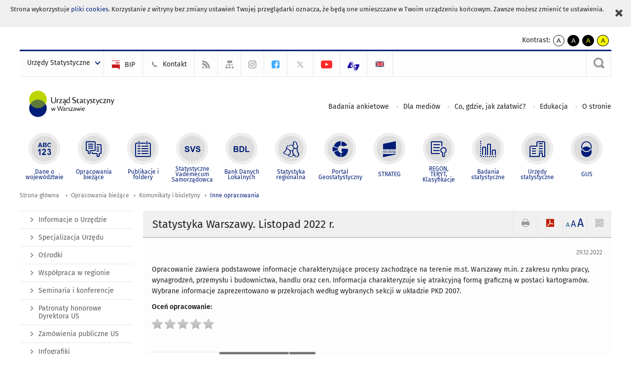

--- FILE ---
content_type: text/html; charset=utf-8
request_url: https://warszawa.stat.gov.pl/opracowania-biezace/komunikaty-i-biuletyny/inne-opracowania/statystyka-warszawy-listopad-2022-r-,3,115.html
body_size: 16969
content:
<!DOCTYPE html>
<html lang="pl" class="desktop">
<head>
	<meta charset="UTF-8">
	<title>Urząd Statystyczny w Warszawie / Opracowania bieżące / Komunikaty i biuletyny / Inne opracowania / Statystyka Warszawy. Maj 2020 r.</title>
	<meta name="viewport" content="width=device-width, initial-scale=1.0">
	<meta name="author" content="GUS" />
			<meta name="Keywords" content="warszawa,wynagrodzenia,zatrudnienie,bezrobocie rejestrowane,gospodarka" />
				<meta property="og:site_name" content="warszawa.stat.gov.pl"/>
	<meta property='og:locale' content='pl_pl' />
	<meta property="og:title" content="Statystyka Warszawy. Listopad 2022 r." />
	<meta property="og:type" content="article" />
	<meta property="og:url" content="https://warszawa.stat.gov.pl/opracowania-biezace/komunikaty-i-biuletyny/inne-opracowania/statystyka-warszawy-listopad-2022-r-,3,115.html" />
	<meta property="og:image" content="https://warszawa.stat.gov.pl/szablony/portalinformacyjny/images/logo.png" />
	<meta name="Robots" content="index, follow" />
	<script>var base_href = "/szablony/portalinformacyjny/";</script>
	<link href="/gfx/warszawa/_thumbs/portalinformacyjny__1701948673_lVw.css" rel="stylesheet" type="text/css" />
	<script src="/gfx/warszawa/_thumbs/portalinformacyjny__1565242942_lVw.js"></script>
	<script>
			//<![CDATA[
		var ajaxLinks = new Object();
		ajaxLinks.wyszukiwarka_solr_autocomplete = "/ajax/w4_TtVzCr6Wb7cyM26uf1peFkOTTUsW_odqZoY7ozYjYrw/?id_projektu=44&id_kategorii=1&lang=pl&polecane_strony=1";
	//]]>
</script>	<link href="/szablony/portalinformacyjny/styles/print.css" rel="stylesheet" type="text/css" media="print" />

	<link rel="shortcut icon" href="/szablony/portalinformacyjny/images/favicons/ustat/favicon.ico" type="image/x-icon" />
	<link rel="apple-touch-icon" href="/szablony/portalinformacyjny/images/favicons/ustat/apple-touch-icon.png" />
	<link rel="apple-touch-icon" sizes="57x57" href="/szablony/portalinformacyjny/images/favicons/ustat/apple-touch-icon-57x57.png" />
	<link rel="apple-touch-icon" sizes="72x72" href="/szablony/portalinformacyjny/images/favicons/ustat/apple-touch-icon-72x72.png" />
	<link rel="apple-touch-icon" sizes="114x114" href="/szablony/portalinformacyjny/images/favicons/ustat/apple-touch-icon-114x114.png" />
	<link rel="apple-touch-icon" sizes="144x144" href="/szablony/portalinformacyjny/images/favicons/ustat/apple-touch-icon-144x144.png" />
	<link rel="apple-touch-icon" sizes="57x57" href="/szablony/portalinformacyjny/images/favicons/ustat/apple-touch-icon-60x60.png" />
	<link rel="apple-touch-icon" sizes="72x72" href="/szablony/portalinformacyjny/images/favicons/ustat/apple-touch-icon-120x120.png" />
	<link rel="apple-touch-icon" sizes="114x114" href="/szablony/portalinformacyjny/images/favicons/ustat/apple-touch-icon-76x76.png" />
	<link rel="apple-touch-icon" sizes="144x144" href="/szablony/portalinformacyjny/images/favicons/ustat/apple-touch-icon-152x152.png" />

	<!--[if lt IE 9]>
		<script src="/szablony/portalinformacyjny/scripts/css3-mediaqueries.js"></script>
	<![endif]-->

		<!--[if IE]>
		<link rel="stylesheet" type="text/css" href="/szablony/portalinformacyjny/styles/ie.css" />
	<![endif]-->
	<!--[if lt IE 9]>
		<link rel="stylesheet" type="text/css" href="/szablony/portalinformacyjny/styles/ie8.css" />
	<![endif]-->
</head>
<!--[if IE 7]><body class="ie7 page lang-pl"><![endif]-->
<!--[if IE 8]><body class="ie8 page lang-pl"><![endif]-->
<!--[if IE 9]><body class="ie9 page lang-pl"><![endif]-->
<!--[if gt IE 9]><!--><body class="page lang-pl"><!--<![endif]-->
	<div id="polityka-ciastek" class="header-message"><input type="button" value="Zamknij" onclick="akceptujeCiastka()" title="Zamknij" />Strona wykorzystuje <a href="http://stat.gov.pl/polityka-prywatnosci/">pliki cookies</a>. Korzystanie z witryny bez zmiany ustawień Twojej przeglądarki oznacza, że będą one umieszczane w Twoim urządzeniu końcowym. Zawsze możesz zmienić te ustawienia.</div>
	

	<ul id="skipLinks" class="hide">
		<li><a href="#menu-squares" >Przejdź do menu głównego</a></li> 
		<li><a href="#content-href" >Przejdź do treści</a></li>
		<li><a href="#search-box" >Przejdź do wyszukiwarki</a></li>
		<li><a href="https://warszawa.stat.gov.pl/mapa-serwisu/" >Przejdź do mapy strony</a></li>
	</ul>
	<div class="row">
		<div class="menu-popup">
					</div>
		<div>
			<div class="right">
    <span>Kontrast:</span>
    <div class="contrast_ng">
        <ul class="list-unstyled list-inline">
            <li><a class="black-white_ng" href="https://warszawa.stat.gov.pl/opracowania-biezace/komunikaty-i-biuletyny/inne-opracowania/statystyka-warszawy-maj-2020-r-,3,85.html?contrast=default"><span class="bg_ng" aria-hidden="true">A</span><span
                     class="sr-only">kontrast domyślny</span></a></li>
            <li><a class="white-black_ng" href="https://warszawa.stat.gov.pl/opracowania-biezace/komunikaty-i-biuletyny/inne-opracowania/statystyka-warszawy-maj-2020-r-,3,85.html?contrast=black-white"><span class="bg_ng" aria-hidden="true">A</span><span
                     class="sr-only">kontrast biały tekst na czarnym</span></a></li>
            <li><a class="yellow-black_ng" href="https://warszawa.stat.gov.pl/opracowania-biezace/komunikaty-i-biuletyny/inne-opracowania/statystyka-warszawy-maj-2020-r-,3,85.html?contrast=yellow-black"><span class="bg_ng" aria-hidden="true">A</span><span
                     class="sr-only">kontrast żółty tekst na czarnym</span></a></li>
             <li><a class="black-yellow_ng" href="https://warszawa.stat.gov.pl/opracowania-biezace/komunikaty-i-biuletyny/inne-opracowania/statystyka-warszawy-maj-2020-r-,3,85.html?contrast=black-yellow"><span class="bg_ng" aria-hidden="true">A</span><span
                     class="sr-only">kontrast czarny tekst na żółtym</span></a></li>
        </ul>
    </div>
</div>		</div>
	</div>
	<div class="row color-line print-disable">
		<div class="one color-1"></div>
		<div class="one color-2"></div>
		<div class="one color-3"></div>
		<div class="one color-4"></div>
		<div class="one color-5"></div>
		<div class="one color-6"></div>
		<div class="one color-7"></div>
		<div class="one color-8"></div>
		<div class="one color-9"></div>
		<div class="one color-10"></div>
	</div>
	<header class="row">
		<div class="row collapse gray-box print-disable top-bar">
			<div class="ten columns horizontal-menu">
				<div class="logo-us-rwd">
										<a href="https://warszawa.stat.gov.pl" title="Urząd Statystyczny w Warszawie">
						<img src="/szablony/portalinformacyjny/images/logo_warszawa.svg" alt="Logo Urząd Statystyczny w Warszawie">
						<span class="hide-text">Urząd Statystyczny w Warszawie</span>
						</a>
										</div>
												<ul class="menu-top-left left us-drop ">
					<li class="button-dropdown urzedy-statystyczne-lista single" >
							<a href="javascript:void(0)" title="Urzędy Statystyczne" class="pos-1 dropdown-toggle-us" style=" ">
							<span class="menu-label">Urzędy Statystyczne</span>
			</a>							<ul class="dropdown-menu">
											<li class="us-bialystok first" >
							<a href="https://bialystok.stat.gov.pl/" title="US Białystok"  style="">
								US Białystok							</a>
						</li>
											<li class="us-bydgoszcz " >
							<a href="https://bydgoszcz.stat.gov.pl/" title="US Bydgoszcz"  style="">
								US Bydgoszcz							</a>
						</li>
											<li class="us-gdansk " >
							<a href="http://gdansk.stat.gov.pl/" title="US Gdańsk"  style="">
								US Gdańsk							</a>
						</li>
											<li class="us-katowice " >
							<a href="http://katowice.stat.gov.pl/" title="US Katowice"  style="">
								US Katowice							</a>
						</li>
											<li class="us-kielce " >
							<a href="http://kielce.stat.gov.pl/" title="US Kielce"  style="">
								US Kielce							</a>
						</li>
											<li class="us-krakow " >
							<a href="http://krakow.stat.gov.pl/" title="US Kraków"  style="">
								US Kraków							</a>
						</li>
											<li class="us-lublin " >
							<a href="http://lublin.stat.gov.pl/" title="US Lublin"  style="">
								US Lublin							</a>
						</li>
											<li class="us-lodz " >
							<a href="http://lodz.stat.gov.pl/" title="US Łódź"  style="">
								US Łódź							</a>
						</li>
											<li class="us-olsztyn " >
							<a href="http://olsztyn.stat.gov.pl/" title="US Olsztyn"  style="">
								US Olsztyn							</a>
						</li>
											<li class="us-opole " >
							<a href="http://opole.stat.gov.pl/" title="US Opole"  style="">
								US Opole							</a>
						</li>
											<li class="us-poznan " >
							<a href="http://poznan.stat.gov.pl/" title="US Poznań"  style="">
								US Poznań							</a>
						</li>
											<li class="us-rzeszow " >
							<a href="http://rzeszow.stat.gov.pl/" title="US Rzeszów"  style="">
								US Rzeszów							</a>
						</li>
											<li class="us-szczecin " >
							<a href="http://szczecin.stat.gov.pl/" title="US Szczecin"  style="">
								US Szczecin							</a>
						</li>
											<li class="us-warszawa " >
							<a href="http://warszawa.stat.gov.pl/" title="US Warszawa"  style="">
								US Warszawa							</a>
						</li>
											<li class="us-wroclaw " >
							<a href="http://wroclaw.stat.gov.pl/" title="US Wrocław"  style="">
								US Wrocław							</a>
						</li>
											<li class="us-zielona-gora last" >
							<a href="http://zielonagora.stat.gov.pl/" title="US Zielona Góra"  style="">
								US Zielona Góra							</a>
						</li>
									</ul>
					</li>
			</ul>													<ul class="menu-top-left menu-top-bip left">
									<li class="bip first" >
							<a href="https://bip.stat.gov.pl/urzad-statystyczny-w-warszawie/" title="BIP" class="pos-1" style=" ">
												<span class="icon guseo_bip" style=""></span>
					<span class="disabled-790 menu-label ml-5">BIP</span>
							</a>					</li>
					<li class="kontakt " >
							<a href="/kontakt/" title="Kontakt" class="pos-2" style=" ">
												<span class="icon guseo_t1" style=""></span>
					<span class="disabled-790 menu-label ml-5">Kontakt</span>
							</a>					</li>
					<li class="hide-label rss " >
							<a href="/rss/" title="RSS" class="pos-3" style=" ">
												<span class="icon guseo_t2" style=""></span>
					<span class="disabled-790 menu-label ml-5">RSS</span>
							</a>					</li>
					<li class="hide-label mapa-serwisu " >
							<a href="/mapa-serwisu/" title="Mapa serwisu" class="pos-4" style=" ">
												<span class="icon guseo_t3" style=""></span>
					<span class="disabled-790 menu-label ml-5">Mapa serwisu</span>
							</a>					</li>
					<li class="hide-label instagram " >
							<a href="https://www.instagram.com/gus_stat/" target="_blank" title="profil GUS na Instagramie" class="pos-5" style=" ">
												<span class="icon guseo_instagram" style=""></span>
					<span class="disabled-790 menu-label ml-5">profil GUS na Instagramie</span>
							</a>					</li>
					<li class="hide-label profil-urzedu-na-facebook " >
							<a href="https://www.facebook.com/UrzadStatystycznywWarszawie" target="_blank" title="profil Urzędu na Facebook" class="pos-6" style=" color: #42ADFF;">
												<span class="icon guseo_fb" style="color: #42ADFF;"></span>
					<span class="disabled-790 menu-label ml-5">profil Urzędu na Facebook</span>
							</a>					</li>
					<li class="hide-label twitter " >
							<a href="https://twitter.com/Warszawa_STAT" target="_blank" title="profil na X" class="pos-7" style=" color: #999999;">
												<span class="icon twitter-x" style="color: #999999;"></span>
					<span class="disabled-790 menu-label ml-5">profil na X</span>
							</a>					</li>
					<li class="hide-label kanal-urzedu-na-youtube " >
							<a href="https://www.youtube.com/channel/UCx22lGDsN4opchUdj2DCUsw" target="_blank" title="kanał Urzędu na YouTube" class="pos-8" style=" color: #FF2929;">
												<span class="icon guseo_youtube" style="color: #FF2929;"></span>
					<span class="disabled-790 menu-label ml-5">kanał Urzędu na YouTube</span>
							</a>					</li>
					<li class="hide-label  last" >
							<a href="https://pzgomaz.com/notLogged?customer=GUS_Warszawa" target="_blank" title="kontakt z tłumaczem PJM" class="pos-9" style=" color: #1F0FAB;">
												<span class="icon pjm" style="color: #1F0FAB;"></span>
					<span class="disabled-790 menu-label ml-5">kontakt z tłumaczem PJM</span>
							</a>					</li>
																					<li>
								<a href="/en/" title="English" class="en">
									<img src="/szablony/portalinformacyjny/images/flagi/flaga_en.gif" width="21" height="15" alt="English" />
								</a>
							</li>
																</ul>
													<div class="search-bar"><form 
	name="wyszukiwarka_2" 
	action="/wyszukiwarka/szukaj.html" 
	method="post" 
	id="search-box"
>
	<label for="search-block-2">
		<a href="javascript: void(0);" class="search-ico" onclick="showSearchBar(this.parentElement);" title="Wyszukiwarka"><span class="sr-only">Wyszukiwarka</span></a>
	</label>
	<div class="search-block jq-search-block"><div>
		<input
			type="text" 
			name="query" 
			value=""
			placeholder="Tu wpisz szukaną frazę..."
			maxlength="128" 
			accesskey="4"
			class="text-input jq-solr-query"
			id="search-block-2"
		/> 
		
		
		
	</div></div>
	<input type="submit" value="Szukaj" class="submit button-gray three">
			<div class="autocomplete-box display-none">
			<div class="autocomplete"></div>
			<a href="/wyszukiwarka/szukaj.html" class="button-gray-micro right mb-15 mr-15">Wyszukiwanie zaawansowane</a>
		</div>
		<script src="/szablony/portalinformacyjny/scripts/solr.js" defer async></script>
	</form></div>
							</div>
		</div>
		<div class="row collapse logo-row">
			<div class="four columns right-padding">
				<div class="logo-us">
										<a href="https://warszawa.stat.gov.pl" title="Urząd Statystyczny w Warszawie">
													<img src="/szablony/portalinformacyjny/images/logo_warszawa.svg" alt="Logo Urząd Statystyczny w Warszawie">
												<span class="site-name"></span>
					</a>
									</div>
			</div>
			<div class="six columns left-padding horizontal-menu print-disable" id="menu-top">
									<div class="block js-tab ">
	<ul class="menu">
					<li class="badania-ankietowe first">
							<a href="/badania-ankietowe/" title="Badania ankietowe"  style="">
					Badania ankietowe				</a>
					</li>
			<li class="dla-mediow ">
							<a href="/dla-mediow/" title="Dla mediów"  style="">
					Dla mediów				</a>
					</li>
			<li class="co-gdzie-jak-zalatwic ">
							<a href="/co-gdzie-jak-zalatwic/" title="Co, gdzie, jak załatwić?"  style="">
					Co, gdzie, jak załatwić?				</a>
					</li>
			<li class="edukacja-statystyczna ">
							<a href="/edukacja-statystyczna/" title="Edukacja"  style="">
					Edukacja				</a>
					</li>
			<li class="o-stronie last">
							<a href="/o-stronie/" title="O stronie"  style="">
					O stronie				</a>
					</li>
		</ul>
</div>								<a href="#" class="phome-menu-button">Menu</a>
			</div>
		</div>
		<div class="row collapse print-disable">
			<div id="menu-top-rwd">
				<h2 class="titleRWD display-none">Menu główne</h2>
				<a href="#" class="phome-menu-button">Menu</a>
			</div>


			<div class="ten horizontal-menu" id="menu-squares">
									<div class="block js-tab active-menu">
	<ul class="menu">
						<li class="menu-poz-1  dane-o-wojewodztwie first">
							<a onClick="ga('send', 'event', 'KlikMenuKafelek', 'Dane o województwie');" href="/dane-o-wojewodztwie/" title="Dane o województwie"  style="background: #FFFFFF; color: #001D77;">
					<span class="icon">
							<span class="icon-bg">
								<span class="guseo_l_gus white"></span>
								<span class="guseo_l_gus color" style="color: #FFFFFF;"></span>
							</span>
					</span>
					<span class="menu-label">
						<span>
							Dane o województwie						</span>
					</span>
				</a>
					</li>
					<li class="menu-poz-2  opracowania-biezace ">
							<a onClick="ga('send', 'event', 'KlikMenuKafelek', 'Opracowania bieżące');" href="/opracowania-biezace/" title="Opracowania bieżące" class="active" style="background: #FFFFFF; color: #001D77;">
					<span class="icon">
							<span class="icon-bg">
								<span class="guseo_b_ustat white"></span>
								<span class="guseo_b_ustat color" style="color: #FFFFFF;"></span>
							</span>
					</span>
					<span class="menu-label">
						<span>
							Opracowania bieżące						</span>
					</span>
				</a>
					</li>
					<li class="menu-poz-3  publikacje-i-foldery ">
							<a onClick="ga('send', 'event', 'KlikMenuKafelek', 'Publikacje i foldery');" href="/publikacje-i-foldery/" title="Publikacje i foldery"  style="background: #FFFFFF; color: #001D77;">
					<span class="icon">
							<span class="icon-bg">
								<span class="guseo_c_ustat white"></span>
								<span class="guseo_c_ustat color" style="color: #FFFFFF;"></span>
							</span>
					</span>
					<span class="menu-label">
						<span>
							Publikacje i foldery						</span>
					</span>
				</a>
					</li>
					<li class="menu-poz-4  statystyczne-vademecum-samorzadowca ">
							<a onClick="ga('send', 'event', 'KlikMenuKafelek', 'Statystyczne Vademecum Samorządowca');" href="https://svs.stat.gov.pl/?id=7" title="Statystyczne Vademecum Samorządowca"  style="background: #FFFFFF; color: #001D77;">
					<span class="icon">
							<span class="icon-bg">
								<span class="guseo_d_ustat white"></span>
								<span class="guseo_d_ustat color" style="color: #FFFFFF;"></span>
							</span>
					</span>
					<span class="menu-label">
						<span>
							Statystyczne Vademecum Samorządowca						</span>
					</span>
				</a>
					</li>
					<li class="menu-poz-5  bank-danych-lokalnych ">
							<a onClick="ga('send', 'event', 'KlikMenuKafelek', 'Bank Danych Lokalnych');" href="http://stat.gov.pl/bdl/app/strona.html?p_name=indeks" target="_blank" title="Bank Danych Lokalnych"  style="background: #FFFFFF; color: #001D77;">
					<span class="icon">
							<span class="icon-bg">
								<span class="guseo_e_ustat white"></span>
								<span class="guseo_e_ustat color" style="color: #FFFFFF;"></span>
							</span>
					</span>
					<span class="menu-label">
						<span>
							Bank Danych Lokalnych						</span>
					</span>
				</a>
					</li>
					<li class="menu-poz-6  statystyka-regionalna ">
							<a onClick="ga('send', 'event', 'KlikMenuKafelek', 'Statystyka regionalna');" href="http://stat.gov.pl/statystyka-regionalna/" target="_blank" title="Statystyka regionalna"  style="background: #FFFFFF; color: #001D77;">
					<span class="icon">
							<span class="icon-bg">
								<span class="guseo_f_ustat white"></span>
								<span class="guseo_f_ustat color" style="color: #FFFFFF;"></span>
							</span>
					</span>
					<span class="menu-label">
						<span>
							Statystyka regionalna						</span>
					</span>
				</a>
					</li>
					<li class="menu-poz-7  portal-geostatystyczny ">
							<a onClick="ga('send', 'event', 'KlikMenuKafelek', 'Portal Geostatystyczny');" href="http://geo.stat.gov.pl/" target="_blank" title="Portal Geostatystyczny"  style="background: #FFFFFF; color: #001D77;">
					<span class="icon">
							<span class="icon-bg">
								<span class="guseo_f_gus white"></span>
								<span class="guseo_f_gus color" style="color: #FFFFFF;"></span>
							</span>
					</span>
					<span class="menu-label">
						<span>
							Portal Geostatystyczny						</span>
					</span>
				</a>
					</li>
					<li class="menu-poz-8  strateg ">
							<a onClick="ga('send', 'event', 'KlikMenuKafelek', 'STRATEG');" href="http://strateg.stat.gov.pl/" target="_blank" title="STRATEG"  style="background: #FFFFFF; color: #001D77;">
					<span class="icon">
							<span class="icon-bg">
								<span class="guseo_e_gus white"></span>
								<span class="guseo_e_gus color" style="color: #FFFFFF;"></span>
							</span>
					</span>
					<span class="menu-label">
						<span>
							STRATEG						</span>
					</span>
				</a>
					</li>
					<li class="menu-poz-9  mregonteryt ">
							<a onClick="ga('send', 'event', 'KlikMenuKafelek', 'REGON, <br>TERYT, <br>Klasyfikacje');" href="/mregonteryt/" title="REGON, TERYT, Klasyfikacje"  style="background: #FFFFFF; color: #001D77;">
					<span class="icon">
							<span class="icon-bg">
								<span class="guseo_i_ustat white"></span>
								<span class="guseo_i_ustat color" style="color: #FFFFFF;"></span>
							</span>
					</span>
					<span class="menu-label">
						<span>
							REGON, <br>TERYT, <br>Klasyfikacje						</span>
					</span>
				</a>
					</li>
					<li class="menu-poz-10  sprawozdawczosc ">
							<a onClick="ga('send', 'event', 'KlikMenuKafelek', 'Badania statystyczne');" href="https://stat.gov.pl/badania-statystyczne/" target="_blank" title="Badania statystyczne"  style="background: #FFFFFF; color: #001D77;">
					<span class="icon">
							<span class="icon-bg">
								<span class="guseo_j_gus white"></span>
								<span class="guseo_j_gus color" style="color: #FFFFFF;"></span>
							</span>
					</span>
					<span class="menu-label">
						<span>
							Badania statystyczne						</span>
					</span>
				</a>
					</li>
					<li class="menu-poz-11  urzedy-statystyczne ">
							<a onClick="ga('send', 'event', 'KlikMenuKafelek', 'Urzędy statystyczne');" href="http://stat.gov.pl/urzedy-statystyczne/" target="_blank" title="Urzędy statystyczne"  style="background: #FFFFFF; color: #001D77;">
					<span class="icon">
							<span class="icon-bg">
								<span class="guseo_k_ustat white"></span>
								<span class="guseo_k_ustat color" style="color: #FFFFFF;"></span>
							</span>
					</span>
					<span class="menu-label">
						<span>
							Urzędy statystyczne						</span>
					</span>
				</a>
					</li>
					<li class="menu-poz-12  gus last">
							<a onClick="ga('send', 'event', 'KlikMenuKafelek', 'GUS');" href="http://stat.gov.pl" target="_blank" title="GUS"  style="background: #FFFFFF; color: #001D77;">
					<span class="icon">
							<span class="icon-bg">
								<span class="guseo_new18 white"></span>
								<span class="guseo_new18 color" style="color: #FFFFFF;"></span>
							</span>
					</span>
					<span class="menu-label">
						<span>
							GUS						</span>
					</span>
				</a>
					</li>
				</ul>
</div>								<div class="clear"></div>
			</div>
		</div>
	</header>

	<section class="row collapse breadcrumbs print-disable">
		<h2 class="hide">Ścieżka</h2>
		<div class="ten columns">
			<div class="breadcrumbs">
	<a href="https://warszawa.stat.gov.pl" title="Strona główna" class="home">
		Strona główna	</a>
	
	<a href="/opracowania-biezace/" title="Opracowania bieżące">Opracowania bieżące</a><a href="/opracowania-biezace/komunikaty-i-biuletyny/" title="Komunikaty i biuletyny">Komunikaty i biuletyny</a><a href="/opracowania-biezace/komunikaty-i-biuletyny/inne-opracowania/" title="Inne opracowania">Inne opracowania</a></div>		</div>
	</section>

	<section class="row collapse  hidden-zone-4 hidden-zone-5 hidden-zone-6 hidden-zone-7 hidden-zone-8 hidden-zone-16 hidden-zone-30 hidden-zone-31 hidden-zone-32 hidden-zone-33" id="content-href">
		<div class="eight columns left-padding page-content right" id="txt">
			<a href="#" class="menu-rwd-button content-menu display-none">Menu</a>
<div class="module">
	<article class="news-module">
	<header class="header-block">
		<h2 class="title">
			Statystyka Warszawy. Listopad 2022 r.		</h2>
		<a href="javascript:void(0);" title="Pokaż QR Code" class="query-code jq-auto-height" data-url="https://warszawa.stat.gov.pl/opracowania-biezace/komunikaty-i-biuletyny/inne-opracowania/statystyka-warszawy-listopad-2022-r-,3,115.html">
	<img src="/szablony/portalinformacyjny/images/qcode-ico.png" width="16" height="16" alt="Pokaż QR Code" />
</a>

<span id="jq_font_change" class="header-button-box">
	<a href="javascript:void(0);" onclick="changeFontSize(1, this);" class="small-font active" data-font="small" title="Mała czcionka">A</a>
	<a href="javascript:void(0);" onclick="changeFontSize(1.3, this);" class="default-font" data-font="medium" title="Średnia czcionka">A</a>
	<a href="javascript:void(0);" onclick="changeFontSize(1.6, this);" class="big-font" data-font="large" title="Duża czcionka">A</a>
</span>

	<a href="#" title="pobierz stronę jako plik pdf" onclick="javascript: self.open('https://warszawa.stat.gov.pl/opracowania-biezace/komunikaty-i-biuletyny/inne-opracowania/statystyka-warszawy-listopad-2022-r-,3,115.html?pdf=1');" class="print-pdf">
		<img src="/szablony/portalinformacyjny/images/pdf-ico.png" width="16" height="16" alt="pobierz stronę jako plik pdf" />
	</a>
<a href="#" title="Drukuj" onclick="javascript: window.print();" class="print">
	<img src="/szablony/portalinformacyjny/images/print-ico.png" width="16" height="16" alt="Drukuj" />
</a>	</header>

	<section class="gray-box block-content">
		<div class="date right">
			29.12.2022		</div>
		<div class="clear"></div>

		<p>Opracowanie zawiera podstawowe informacje charakteryzujące procesy zachodzące na terenie m.st. Warszawy m.in. z zakresu rynku pracy, wynagrodzeń, przemysłu i budownictwa, handlu oraz cen. Informacja charakteryzuje się atrakcyjną formą graficzną w postaci kartogramów. Wybrane informacje zaprezentowano w przekrojach według wybranych sekcji w układzie PKD 2007.</p>
<script>
          var ratedesc = ['', 'bardzo słabe', 'słabe', 'przeciętne', 'dobre', 'bardzo dobre'];
          
          $(function(){
               $('UL#rate LI').hover(function(){
                    $('P#rate-target').html(ratedesc[$(this).data("rate")]);
                    for (var i=0;i<$(this).data("rate");i++) $('UL#rate LI A').eq(i).css('background', 'url(http://warszawa.stat.gov.pl/files/gfx/warszawa/pl/defaultaktualnosci/760/17/1/1/star_10.png)');
               },function(){
                    $('P#rate-target').html('&nbsp;');
                    $('UL#rate LI A').css('background', 'url(http://warszawa.stat.gov.pl/files/gfx/warszawa/pl/defaultaktualnosci/760/17/1/1/star-gray_10.png)');
               });
          });
     </script>
<style type="text/css">UL#rate {
               list-style-type: none; margin: 0;
               padding: 0;
          }
          UL#rate LI {
               display: inline-block;
               background: none;
               margin: 0 -4px;
               padding: 2px;
          }
          UL#rate LI A {
               display: inline-block;
               width: 26px;
               height: 24px;
               background: url(http://warszawa.stat.gov.pl/files/gfx/warszawa/pl/defaultaktualnosci/760/17/1/1/star-gray_10.png) no-repeat 0 0;
          }
</style>
<p class="lato-bold">Oceń opracowanie:</p>

<ul id="rate">
	<li data-rate="1"><a href="http://ocena-publ.stat.gov.pl/?id=103&amp;v=1">&nbsp;</a></li>
	<li data-rate="2"><a href="http://ocena-publ.stat.gov.pl/?id=103&amp;v=2">&nbsp;</a></li>
	<li data-rate="3"><a href="http://ocena-publ.stat.gov.pl/?id=103&amp;v=3">&nbsp;</a></li>
	<li data-rate="4"><a href="http://ocena-publ.stat.gov.pl/?id=103&amp;v=4">&nbsp;</a></li>
	<li data-rate="5"><a href="http://ocena-publ.stat.gov.pl/?id=103&amp;v=5">&nbsp;</a></li>
</ul>

<p id="rate-target">&nbsp;</p>
		<div class="clear-all"></div>
		
		<div class="margin-bottom">
			<a id="archive"></a>
			<div id="article-text" class="jq-generate-tabs">
					<div class="files js-tab">
<!--
		<a href="http://get.adobe.com/reader/" class="reader-icon right ml-5" title="Pobierz Adobe® Reader®">
			Pobierz Adobe® Reader®		</a>
		<a href="http://www.microsoft.com/pl-pl/download/details.aspx?id=4" class="word-viewer-icon right ml-5" title="Pobierz Word Viewer">
			Pobierz Word Viewer		</a>
		<a href="http://www.microsoft.com/pl-pl/download/details.aspx?id=10" class="excel-viewer-icon right ml-5" title="Pobierz Excel Viewer">
			Pobierz Excel Viewer		</a>
		<a href="http://www.microsoft.com/pl-pl/download/details.aspx?id=6" class="powerpoint-viewer-icon right ml-5" title="Pobierz PowerPoint Viewer">
			Pobierz PowerPoint Viewer		</a>

		<span class="files-download-desc right">Pobierz darmowe oprogramowanie do przeglądania plików:</span>
-->
		<div class="clear"></div>

					<h2>
				Pliki do pobrania			</h2>
											
				<div class="file">
					<div class="file-icons">
													<span class="barcode2d-bg">
								<span class="barcode2d" data-url="/download/gfx/warszawa/pl/defaultaktualnosci/750/3/115/1/komunikat_11_2022_waw.pdf"></span>
							</span>
						
						<img src="/szablony/portalinformacyjny/images/mimetypes/pdf.gif" alt="Statystyka Warszawy. Listopad 2022 r. ..." class="icon" />
					</div>
					<div class="file-text">
												
						<a onClick="ga('send', 'event', 'Pobranie PDF', 'Click', 'Statystyka Warszawy. Listopad 2022 r.');" href="/download/gfx/warszawa/pl/defaultaktualnosci/750/3/115/1/komunikat_11_2022_waw.pdf" title="Statystyka Warszawy. Listopad 2022 r.">
							Statystyka Warszawy. Listopad 2022 r.						</a>
																			<span class="size">
								0.53 MB							</span>
											</div>
					<div class="clear"></div>
				</div>
							
				<div class="file">
					<div class="file-icons">
													<span class="barcode2d-bg">
								<span class="barcode2d" data-url="/download/gfx/warszawa/pl/defaultaktualnosci/750/3/115/1/komunikat_11_2022_waw.docx"></span>
							</span>
						
						<img src="/szablony/portalinformacyjny/images/mimetypes/docx.gif" alt="Statystyka Warszawy. Listopad 2022 r. - plik w formacie Word ..." class="icon" />
					</div>
					<div class="file-text">
												
						<a onClick="ga('send', 'event', 'Pobranie DOC', 'Click', 'Statystyka Warszawy. Listopad 2022 r. - plik w formacie Word');" href="/download/gfx/warszawa/pl/defaultaktualnosci/750/3/115/1/komunikat_11_2022_waw.docx" title="Statystyka Warszawy. Listopad 2022 r. - plik w formacie Word">
							Statystyka Warszawy. Listopad 2022 r. - plik w formacie Word						</a>
																			<span class="size">
								2.68 MB							</span>
											</div>
					<div class="clear"></div>
				</div>
							
				<div class="file">
					<div class="file-icons">
													<span class="barcode2d-bg">
								<span class="barcode2d" data-url="/download/gfx/warszawa/pl/defaultaktualnosci/750/3/115/1/komunikat_11_2022_waw_tablica.docx"></span>
							</span>
						
						<img src="/szablony/portalinformacyjny/images/mimetypes/docx.gif" alt="Statystyka Warszawy. Listopad 2022 r. - tablica w formacie Word ..." class="icon" />
					</div>
					<div class="file-text">
												
						<a onClick="ga('send', 'event', 'Pobranie DOC', 'Click', 'Statystyka Warszawy. Listopad 2022 r. - tablica w formacie Word');" href="/download/gfx/warszawa/pl/defaultaktualnosci/750/3/115/1/komunikat_11_2022_waw_tablica.docx" title="Statystyka Warszawy. Listopad 2022 r. - tablica w formacie Word">
							Statystyka Warszawy. Listopad 2022 r. - tablica w formacie Word						</a>
																			<span class="size">
								0.03 MB							</span>
											</div>
					<div class="clear"></div>
				</div>
							
				<div class="file">
					<div class="file-icons">
													<span class="barcode2d-bg">
								<span class="barcode2d" data-url="/download/gfx/warszawa/pl/defaultaktualnosci/750/3/115/1/komunikat_11_2022_waw_kontrast.pdf"></span>
							</span>
						
						<img src="/szablony/portalinformacyjny/images/mimetypes/pdf.gif" alt="Statystyka Warszawy. Listopad 2022 r. - wersja o wysokim kontraście dla niedowidzących ..." class="icon" />
					</div>
					<div class="file-text">
												
						<a onClick="ga('send', 'event', 'Pobranie PDF', 'Click', 'Statystyka Warszawy. Listopad 2022 r. - wersja o wysokim kontraście dla niedowidzących');" href="/download/gfx/warszawa/pl/defaultaktualnosci/750/3/115/1/komunikat_11_2022_waw_kontrast.pdf" title="Statystyka Warszawy. Listopad 2022 r. - wersja o wysokim kontraście dla niedowidzących">
							Statystyka Warszawy. Listopad 2022 r. - wersja o wysokim kontraście dla niedowidzących						</a>
																			<span class="size">
								0.66 MB							</span>
											</div>
					<div class="clear"></div>
				</div>
							
				<div class="file">
					<div class="file-icons">
													<span class="barcode2d-bg">
								<span class="barcode2d" data-url="/download/gfx/warszawa/pl/defaultaktualnosci/750/3/115/1/komunikat_11_2022_waw_kontrast.docx"></span>
							</span>
						
						<img src="/szablony/portalinformacyjny/images/mimetypes/docx.gif" alt="Statystyka Warszawy. Listopad 2022 r. - wersja o wysokim kontraście dla niedowidzących, plik w formacie Word ..." class="icon" />
					</div>
					<div class="file-text">
												
						<a onClick="ga('send', 'event', 'Pobranie DOC', 'Click', 'Statystyka Warszawy. Listopad 2022 r. - wersja o wysokim kontraście dla niedowidzących, plik w formacie Word');" href="/download/gfx/warszawa/pl/defaultaktualnosci/750/3/115/1/komunikat_11_2022_waw_kontrast.docx" title="Statystyka Warszawy. Listopad 2022 r. - wersja o wysokim kontraście dla niedowidzących, plik w formacie Word">
							Statystyka Warszawy. Listopad 2022 r. - wersja o wysokim kontraście dla niedowidzących, plik w formacie Word						</a>
																			<span class="size">
								2.96 MB							</span>
											</div>
					<div class="clear"></div>
				</div>
							
				<div class="file">
					<div class="file-icons">
													<span class="barcode2d-bg">
								<span class="barcode2d" data-url="/download/gfx/warszawa/pl/defaultaktualnosci/750/3/115/1/komunikat_11_2022_waw_tablica_kontrast.docx"></span>
							</span>
						
						<img src="/szablony/portalinformacyjny/images/mimetypes/docx.gif" alt="Statystyka Warszawy. Listopad 2022 r. - wersja o wysokim kontraście dla niedowidzących, tablica w formacie Word ..." class="icon" />
					</div>
					<div class="file-text">
												
						<a onClick="ga('send', 'event', 'Pobranie DOC', 'Click', 'Statystyka Warszawy. Listopad 2022 r. - wersja o wysokim kontraście dla niedowidzących, tablica w formacie Word');" href="/download/gfx/warszawa/pl/defaultaktualnosci/750/3/115/1/komunikat_11_2022_waw_tablica_kontrast.docx" title="Statystyka Warszawy. Listopad 2022 r. - wersja o wysokim kontraście dla niedowidzących, tablica w formacie Word">
							Statystyka Warszawy. Listopad 2022 r. - wersja o wysokim kontraście dla niedowidzących, tablica w formacie Word						</a>
																			<span class="size">
								0.06 MB							</span>
											</div>
					<div class="clear"></div>
				</div>
							
				<div class="file">
					<div class="file-icons">
													<span class="barcode2d-bg">
								<span class="barcode2d" data-url="/download/gfx/warszawa/pl/defaultaktualnosci/750/3/115/1/komunikat_11_2022_waw.xlsx"></span>
							</span>
						
						<img src="/szablony/portalinformacyjny/images/mimetypes/xlsx.gif" alt="Statystyka Warszawy. Listopad 2022 r. - tablice w formacie Excel ..." class="icon" />
					</div>
					<div class="file-text">
												
						<a onClick="ga('send', 'event', 'Pobranie XLS', 'Click', 'Statystyka Warszawy. Listopad 2022 r. - tablice w formacie Excel');" href="/download/gfx/warszawa/pl/defaultaktualnosci/750/3/115/1/komunikat_11_2022_waw.xlsx" title="Statystyka Warszawy. Listopad 2022 r. - tablice w formacie Excel">
							Statystyka Warszawy. Listopad 2022 r. - tablice w formacie Excel						</a>
																			<span class="size">
								0.01 MB							</span>
											</div>
					<div class="clear"></div>
				</div>
							
				<div class="file">
					<div class="file-icons">
													<span class="barcode2d-bg">
								<span class="barcode2d" data-url="/download/gfx/warszawa/pl/defaultaktualnosci/750/3/115/1/komunikat_11_2022_waw_wykresy.xlsx"></span>
							</span>
						
						<img src="/szablony/portalinformacyjny/images/mimetypes/xlsx.gif" alt="Statystyka Warszawy. Listopad 2022 r. - dane do wykresów w formacie Excel ..." class="icon" />
					</div>
					<div class="file-text">
												
						<a onClick="ga('send', 'event', 'Pobranie XLS', 'Click', 'Statystyka Warszawy. Listopad 2022 r. - dane do wykresów w formacie Excel');" href="/download/gfx/warszawa/pl/defaultaktualnosci/750/3/115/1/komunikat_11_2022_waw_wykresy.xlsx" title="Statystyka Warszawy. Listopad 2022 r. - dane do wykresów w formacie Excel">
							Statystyka Warszawy. Listopad 2022 r. - dane do wykresów w formacie Excel						</a>
																			<span class="size">
								0.02 MB							</span>
											</div>
					<div class="clear"></div>
				</div>
						</div>
					<div class="files js-tab archive">
			<h2 data-name="archive" href="/opracowania-biezace/komunikaty-i-biuletyny/inne-opracowania/statystyka-warszawy-pazdziernik-2025-r-,3,151.html">
			Wyjdź z archiwum		</h2>
		<div class="jq-generate-tabs article-archive">
					<div class="js-tab">
			<h2>2025</h2>
							<div class="file ">
                    					<a href="/opracowania-biezace/komunikaty-i-biuletyny/inne-opracowania/statystyka-warszawy-pazdziernik-2025-r-,3,151.html" title="Statystyka Warszawy. Październik 2025 r.">
																			<span class="current qtip-obj" title="Aktualna wersja informacji"></span>
												Statystyka Warszawy. Październik 2025 r.                        					</a>
				</div>
							<div class="file ">
                    					<a href="/opracowania-biezace/komunikaty-i-biuletyny/inne-opracowania/statystyka-warszawy-wrzesien-2025-r-,3,150.html" title="Statystyka Warszawy. Wrzesień 2025 r.">
																		Statystyka Warszawy. Wrzesień 2025 r.                        					</a>
				</div>
							<div class="file ">
                    					<a href="/opracowania-biezace/komunikaty-i-biuletyny/inne-opracowania/statystyka-warszawy-sierpien-2025-r-,3,149.html" title="Statystyka Warszawy. Sierpień 2025 r.">
																		Statystyka Warszawy. Sierpień 2025 r.                        					</a>
				</div>
							<div class="file ">
                    					<a href="/opracowania-biezace/komunikaty-i-biuletyny/inne-opracowania/statystyka-warszawy-lipiec-2025-r-,3,148.html" title="Statystyka Warszawy. Lipiec 2025 r.">
																		Statystyka Warszawy. Lipiec 2025 r.                        					</a>
				</div>
							<div class="file ">
                    					<a href="/opracowania-biezace/komunikaty-i-biuletyny/inne-opracowania/statystyka-warszawy-czerwiec-2025-r-,3,147.html" title="Statystyka Warszawy. Czerwiec 2025 r.">
																		Statystyka Warszawy. Czerwiec 2025 r.                        					</a>
				</div>
							<div class="file ">
                    					<a href="/opracowania-biezace/komunikaty-i-biuletyny/inne-opracowania/statystyka-warszawy-maj-2025-r-,3,146.html" title="Statystyka Warszawy. Maj 2025 r.">
																		Statystyka Warszawy. Maj 2025 r.                        					</a>
				</div>
							<div class="file ">
                    					<a href="/opracowania-biezace/komunikaty-i-biuletyny/inne-opracowania/statystyka-warszawy-kwiecien-2025-r-,3,145.html" title="Statystyka Warszawy. Kwiecień 2025 r.">
																		Statystyka Warszawy. Kwiecień 2025 r.                        					</a>
				</div>
							<div class="file ">
                    					<a href="/opracowania-biezace/komunikaty-i-biuletyny/inne-opracowania/statystyka-warszawy-marzec-2025-r-,3,144.html" title="Statystyka Warszawy. Marzec 2025 r.">
																		Statystyka Warszawy. Marzec 2025 r.                        					</a>
				</div>
							<div class="file ">
                    					<a href="/opracowania-biezace/komunikaty-i-biuletyny/inne-opracowania/statystyka-warszawy-luty-2025-r-,3,143.html" title="Statystyka Warszawy. Luty 2025 r.">
																		Statystyka Warszawy. Luty 2025 r.                        					</a>
				</div>
							<div class="file ">
                    					<a href="/opracowania-biezace/komunikaty-i-biuletyny/inne-opracowania/statystyka-warszawy-styczen-2025-r-,3,142.html" title="Statystyka Warszawy. Styczeń 2025 r.">
																		Statystyka Warszawy. Styczeń 2025 r.                        					</a>
				</div>
						</div>
					<div class="js-tab">
			<h2>2024</h2>
							<div class="file ">
                    					<a href="/opracowania-biezace/komunikaty-i-biuletyny/inne-opracowania/statystyka-warszawy-grudzien-2024-r-,3,141.html" title="Statystyka Warszawy. Grudzień 2024 r.">
																		Statystyka Warszawy. Grudzień 2024 r.                        					</a>
				</div>
							<div class="file ">
                    					<a href="/opracowania-biezace/komunikaty-i-biuletyny/inne-opracowania/statystyka-warszawy-listopad-2024-r-,3,140.html" title="Statystyka Warszawy. Listopad 2024 r.">
																		Statystyka Warszawy. Listopad 2024 r.                        					</a>
				</div>
							<div class="file ">
                    					<a href="/opracowania-biezace/komunikaty-i-biuletyny/inne-opracowania/statystyka-warszawy-pazdziernik-2024-r-,3,139.html" title="Statystyka Warszawy. Październik 2024 r.">
																		Statystyka Warszawy. Październik 2024 r.                        					</a>
				</div>
							<div class="file ">
                    					<a href="/opracowania-biezace/komunikaty-i-biuletyny/inne-opracowania/statystyka-warszawy-wrzesien-2024-r-,3,138.html" title="Statystyka Warszawy. Wrzesień 2024 r.">
																		Statystyka Warszawy. Wrzesień 2024 r.                        					</a>
				</div>
							<div class="file ">
                    					<a href="/opracowania-biezace/komunikaty-i-biuletyny/inne-opracowania/statystyka-warszawy-sierpien-2024-r-,3,137.html" title="Statystyka Warszawy. Sierpień 2024 r.">
																		Statystyka Warszawy. Sierpień 2024 r.                        					</a>
				</div>
							<div class="file ">
                    					<a href="/opracowania-biezace/komunikaty-i-biuletyny/inne-opracowania/statystyka-warszawy-lipiec-2024-r-,3,136.html" title="Statystyka Warszawy. Lipiec 2024 r.">
																		Statystyka Warszawy. Lipiec 2024 r.                        					</a>
				</div>
							<div class="file ">
                    					<a href="/opracowania-biezace/komunikaty-i-biuletyny/inne-opracowania/statystyka-warszawy-czerwiec-2024-r-,3,135.html" title="Statystyka Warszawy. Czerwiec 2024 r.">
																		Statystyka Warszawy. Czerwiec 2024 r.                        					</a>
				</div>
							<div class="file ">
                    					<a href="/opracowania-biezace/komunikaty-i-biuletyny/inne-opracowania/statystyka-warszawy-maj-2024-r-,3,134.html" title="Statystyka Warszawy. Maj 2024 r.">
																		Statystyka Warszawy. Maj 2024 r.                        					</a>
				</div>
							<div class="file ">
                    					<a href="/opracowania-biezace/komunikaty-i-biuletyny/inne-opracowania/statystyka-warszawy-kwiecien-2024-r-,3,133.html" title="Statystyka Warszawy. Kwiecień 2024 r.">
																		Statystyka Warszawy. Kwiecień 2024 r.                        					</a>
				</div>
							<div class="file ">
                    					<a href="/opracowania-biezace/komunikaty-i-biuletyny/inne-opracowania/statystyka-warszawy-marzec-2024-r-,3,132.html" title="Statystyka Warszawy. Marzec 2024 r.">
																		Statystyka Warszawy. Marzec 2024 r.                        					</a>
				</div>
							<div class="file ">
                    					<a href="/opracowania-biezace/komunikaty-i-biuletyny/inne-opracowania/statystyka-warszawy-luty-2024-r-,3,131.html" title="Statystyka Warszawy. Luty 2024 r.">
																		Statystyka Warszawy. Luty 2024 r.                        					</a>
				</div>
							<div class="file ">
                    					<a href="/opracowania-biezace/komunikaty-i-biuletyny/inne-opracowania/statystyka-warszawy-styczen-2024-r-,3,130.html" title="Statystyka Warszawy. Styczeń 2024 r.">
																		Statystyka Warszawy. Styczeń 2024 r.                        					</a>
				</div>
						</div>
					<div class="js-tab">
			<h2>2023</h2>
							<div class="file ">
                    					<a href="/opracowania-biezace/komunikaty-i-biuletyny/inne-opracowania/statystyka-warszawy-grudzien-2023-r-,3,129.html" title="Statystyka Warszawy. Grudzień 2023 r.">
																		Statystyka Warszawy. Grudzień 2023 r.                        					</a>
				</div>
							<div class="file ">
                    					<a href="/opracowania-biezace/komunikaty-i-biuletyny/inne-opracowania/statystyka-warszawy-listopad-2023-r-,3,128.html" title="Statystyka Warszawy. Listopad 2023 r.">
																		Statystyka Warszawy. Listopad 2023 r.                        					</a>
				</div>
							<div class="file ">
                    					<a href="/opracowania-biezace/komunikaty-i-biuletyny/inne-opracowania/statystyka-warszawy-pazdziernik-2023-r-,3,126.html" title="Statystyka Warszawy. Październik 2023 r.">
																		Statystyka Warszawy. Październik 2023 r.                        					</a>
				</div>
							<div class="file ">
                    					<a href="/opracowania-biezace/komunikaty-i-biuletyny/inne-opracowania/statystyka-warszawy-wrzesien-2023-r-,3,125.html" title="Statystyka Warszawy. Wrzesień 2023 r.">
																		Statystyka Warszawy. Wrzesień 2023 r.                        					</a>
				</div>
							<div class="file ">
                    					<a href="/opracowania-biezace/komunikaty-i-biuletyny/inne-opracowania/statystyka-warszawy-sierpien-2023-r-,3,124.html" title="Statystyka Warszawy. Sierpień 2023 r.">
																		Statystyka Warszawy. Sierpień 2023 r.                        					</a>
				</div>
							<div class="file ">
                    					<a href="/opracowania-biezace/komunikaty-i-biuletyny/inne-opracowania/statystyka-warszawy-lipiec-2023-r-,3,123.html" title="Statystyka Warszawy. Lipiec 2023 r.">
																		Statystyka Warszawy. Lipiec 2023 r.                        					</a>
				</div>
							<div class="file ">
                    					<a href="/opracowania-biezace/komunikaty-i-biuletyny/inne-opracowania/statystyka-warszawy-czerwiec-2023-r-,3,122.html" title="Statystyka Warszawy. Czerwiec 2023 r.">
																		Statystyka Warszawy. Czerwiec 2023 r.                        					</a>
				</div>
							<div class="file ">
                    					<a href="/opracowania-biezace/komunikaty-i-biuletyny/inne-opracowania/statystyka-warszawy-maj-2023-r-,3,121.html" title="Statystyka Warszawy. Maj 2023 r.">
																		Statystyka Warszawy. Maj 2023 r.                        					</a>
				</div>
							<div class="file ">
                    					<a href="/opracowania-biezace/komunikaty-i-biuletyny/inne-opracowania/statystyka-warszawy-kwiecien-2023-r-,3,120.html" title="Statystyka Warszawy. Kwiecień 2023 r.">
																		Statystyka Warszawy. Kwiecień 2023 r.                        					</a>
				</div>
							<div class="file ">
                    					<a href="/opracowania-biezace/komunikaty-i-biuletyny/inne-opracowania/statystyka-warszawy-marzec-2023-r-,3,127.html" title="Statystyka Warszawy. Marzec 2023 r.">
																		Statystyka Warszawy. Marzec 2023 r.                        					</a>
				</div>
							<div class="file ">
                    					<a href="/opracowania-biezace/komunikaty-i-biuletyny/inne-opracowania/statystyka-warszawy-luty-2023-r-,3,118.html" title="Statystyka Warszawy. Luty 2023 r.">
																		Statystyka Warszawy. Luty 2023 r.                        					</a>
				</div>
							<div class="file ">
                    					<a href="/opracowania-biezace/komunikaty-i-biuletyny/inne-opracowania/statystyka-warszawy-styczen-2023-r-,3,117.html" title="Statystyka Warszawy. Styczeń 2023 r.">
																		Statystyka Warszawy. Styczeń 2023 r.                        					</a>
				</div>
						</div>
					<div class="js-tab">
			<h2>2022</h2>
							<div class="file ">
                    					<a href="/opracowania-biezace/komunikaty-i-biuletyny/inne-opracowania/statystyka-warszawy-grudzien-2022-r-,3,116.html" title="Statystyka Warszawy. Grudzień 2022 r.">
																		Statystyka Warszawy. Grudzień 2022 r.                        					</a>
				</div>
							<div class="file active">
                    					<a href="/opracowania-biezace/komunikaty-i-biuletyny/inne-opracowania/statystyka-warszawy-listopad-2022-r-,3,115.html" title="Statystyka Warszawy. Listopad 2022 r.">
																		Statystyka Warszawy. Listopad 2022 r.                        					</a>
				</div>
							<div class="file ">
                    					<a href="/opracowania-biezace/komunikaty-i-biuletyny/inne-opracowania/statystyka-warszawy-pazdziernik-2022-r-,3,114.html" title="Statystyka Warszawy. Październik 2022 r.">
																		Statystyka Warszawy. Październik 2022 r.                        					</a>
				</div>
							<div class="file ">
                    					<a href="/opracowania-biezace/komunikaty-i-biuletyny/inne-opracowania/statystyka-warszawy-wrzesien-2022-r-,3,113.html" title="Statystyka Warszawy. Wrzesień 2022 r.">
																		Statystyka Warszawy. Wrzesień 2022 r.                        					</a>
				</div>
							<div class="file ">
                    					<a href="/opracowania-biezace/komunikaty-i-biuletyny/inne-opracowania/statystyka-warszawy-sierpien-2022-r-,3,112.html" title="Statystyka Warszawy. Sierpień 2022 r.">
																		Statystyka Warszawy. Sierpień 2022 r.                        					</a>
				</div>
							<div class="file ">
                    					<a href="/opracowania-biezace/komunikaty-i-biuletyny/inne-opracowania/statystyka-warszawy-lipiec-2022-r-,3,111.html" title="Statystyka Warszawy. Lipiec 2022 r.">
																		Statystyka Warszawy. Lipiec 2022 r.                        					</a>
				</div>
							<div class="file ">
                    					<a href="/opracowania-biezace/komunikaty-i-biuletyny/inne-opracowania/statystyka-warszawy-czerwiec-2022-r-,3,110.html" title="Statystyka Warszawy. Czerwiec 2022 r.">
																		Statystyka Warszawy. Czerwiec 2022 r.                        					</a>
				</div>
							<div class="file ">
                    					<a href="/opracowania-biezace/komunikaty-i-biuletyny/inne-opracowania/statystyka-warszawy-maj-2022-r-,3,109.html" title="Statystyka Warszawy. Maj 2022 r.">
																		Statystyka Warszawy. Maj 2022 r.                        					</a>
				</div>
							<div class="file ">
                    					<a href="/opracowania-biezace/komunikaty-i-biuletyny/inne-opracowania/statystyka-warszawy-kwiecien-2022-r-,3,108.html" title="Statystyka Warszawy. Kwiecień 2022 r.">
																		Statystyka Warszawy. Kwiecień 2022 r.                        					</a>
				</div>
							<div class="file ">
                    					<a href="/opracowania-biezace/komunikaty-i-biuletyny/inne-opracowania/statystyka-warszawy-marzec-2022-r-,3,107.html" title="Statystyka Warszawy. Marzec 2022 r.">
																		Statystyka Warszawy. Marzec 2022 r.                        					</a>
				</div>
							<div class="file ">
                    					<a href="/opracowania-biezace/komunikaty-i-biuletyny/inne-opracowania/statystyka-warszawy-luty-2022-r-,3,106.html" title="Statystyka Warszawy. Luty 2022 r.">
																		Statystyka Warszawy. Luty 2022 r.                        					</a>
				</div>
							<div class="file ">
                    					<a href="/opracowania-biezace/komunikaty-i-biuletyny/inne-opracowania/statystyka-warszawy-styczen-2022-r-,3,105.html" title="Statystyka Warszawy. Styczeń 2022 r.">
																		Statystyka Warszawy. Styczeń 2022 r.                        					</a>
				</div>
						</div>
					<div class="js-tab">
			<h2>2021</h2>
							<div class="file ">
                    					<a href="/opracowania-biezace/komunikaty-i-biuletyny/inne-opracowania/statystyka-warszawy-grudzien-2021-r-,3,104.html" title="Statystyka Warszawy. Grudzień 2021 r.">
																		Statystyka Warszawy. Grudzień 2021 r.                        					</a>
				</div>
							<div class="file ">
                    					<a href="/opracowania-biezace/komunikaty-i-biuletyny/inne-opracowania/statystyka-warszawy-listopad-2021-r-,3,103.html" title="Statystyka Warszawy. Listopad 2021 r.">
																		Statystyka Warszawy. Listopad 2021 r.                        					</a>
				</div>
							<div class="file ">
                    					<a href="/opracowania-biezace/komunikaty-i-biuletyny/inne-opracowania/statystyka-warszawy-pazdziernik-2021-r-,3,102.html" title="Statystyka Warszawy. Październik 2021 r.">
																		Statystyka Warszawy. Październik 2021 r.                        					</a>
				</div>
							<div class="file ">
                    					<a href="/opracowania-biezace/komunikaty-i-biuletyny/inne-opracowania/statystyka-warszawy-wrzesien-2021-r-,3,101.html" title="Statystyka Warszawy. Wrzesień 2021 r.">
																		Statystyka Warszawy. Wrzesień 2021 r.                        					</a>
				</div>
							<div class="file ">
                    					<a href="/opracowania-biezace/komunikaty-i-biuletyny/inne-opracowania/statystyka-warszawy-sierpien-2021-r-,3,100.html" title="Statystyka Warszawy. Sierpień 2021 r.">
																		Statystyka Warszawy. Sierpień 2021 r.                        					</a>
				</div>
							<div class="file ">
                    					<a href="/opracowania-biezace/komunikaty-i-biuletyny/inne-opracowania/statystyka-warszawy-lipiec-2021-r-,3,99.html" title="Statystyka Warszawy. Lipiec 2021 r.">
																		Statystyka Warszawy. Lipiec 2021 r.                        					</a>
				</div>
							<div class="file ">
                    					<a href="/opracowania-biezace/komunikaty-i-biuletyny/inne-opracowania/statystyka-warszawy-czerwiec-2021-r-,3,98.html" title="Statystyka Warszawy. Czerwiec 2021 r.">
																		Statystyka Warszawy. Czerwiec 2021 r.                        					</a>
				</div>
							<div class="file ">
                    					<a href="/opracowania-biezace/komunikaty-i-biuletyny/inne-opracowania/statystyka-warszawy-maj-2021-r-,3,97.html" title="Statystyka Warszawy. Maj 2021 r.">
																		Statystyka Warszawy. Maj 2021 r.                        					</a>
				</div>
							<div class="file ">
                    					<a href="/opracowania-biezace/komunikaty-i-biuletyny/inne-opracowania/statystyka-warszawy-kwiecien-2021-r-,3,96.html" title="Statystyka Warszawy. Kwiecień 2021 r.">
																		Statystyka Warszawy. Kwiecień 2021 r.                        					</a>
				</div>
							<div class="file ">
                    					<a href="/opracowania-biezace/komunikaty-i-biuletyny/inne-opracowania/statystyka-warszawy-marzec-2021-r-,3,95.html" title="Statystyka Warszawy. Marzec 2021 r.">
																		Statystyka Warszawy. Marzec 2021 r.                        					</a>
				</div>
							<div class="file ">
                    					<a href="/opracowania-biezace/komunikaty-i-biuletyny/inne-opracowania/statystyka-warszawy-luty-2021-r-,3,94.html" title="Statystyka Warszawy. Luty 2021 r.">
																		Statystyka Warszawy. Luty 2021 r.                        					</a>
				</div>
							<div class="file ">
                    					<a href="/opracowania-biezace/komunikaty-i-biuletyny/inne-opracowania/statystyka-warszawy-styczen-2021-r-,3,93.html" title="Statystyka Warszawy. Styczeń 2021 r.">
																		Statystyka Warszawy. Styczeń 2021 r.                        					</a>
				</div>
						</div>
					<div class="js-tab">
			<h2>2020</h2>
							<div class="file ">
                    					<a href="/opracowania-biezace/komunikaty-i-biuletyny/inne-opracowania/statystyka-warszawy-grudzien-2020-r-,3,92.html" title="Statystyka Warszawy. Grudzień 2020 r.">
																		Statystyka Warszawy. Grudzień 2020 r.                        					</a>
				</div>
							<div class="file ">
                    					<a href="/opracowania-biezace/komunikaty-i-biuletyny/inne-opracowania/statystyka-warszawy-listopad-2020-r-,3,91.html" title="Statystyka Warszawy. Listopad 2020 r.">
																		Statystyka Warszawy. Listopad 2020 r.                        					</a>
				</div>
							<div class="file ">
                    					<a href="/opracowania-biezace/komunikaty-i-biuletyny/inne-opracowania/statystyka-warszawy-pazdziernik-2020-r-,3,90.html" title="Statystyka Warszawy. Październik 2020 r.">
																		Statystyka Warszawy. Październik 2020 r.                        					</a>
				</div>
							<div class="file ">
                    					<a href="/opracowania-biezace/komunikaty-i-biuletyny/inne-opracowania/statystyka-warszawy-wrzesien-2020-r-,3,89.html" title="Statystyka Warszawy. Wrzesień 2020 r.">
																		Statystyka Warszawy. Wrzesień 2020 r.                        					</a>
				</div>
							<div class="file ">
                    					<a href="/opracowania-biezace/komunikaty-i-biuletyny/inne-opracowania/statystyka-warszawy-sierpien-2020-r-,3,88.html" title="Statystyka Warszawy. Sierpień 2020 r.">
																		Statystyka Warszawy. Sierpień 2020 r.                        					</a>
				</div>
							<div class="file ">
                    					<a href="/opracowania-biezace/komunikaty-i-biuletyny/inne-opracowania/statystyka-warszawy-lipiec-2020-r-,3,87.html" title="Statystyka Warszawy. Lipiec 2020 r.">
																		Statystyka Warszawy. Lipiec 2020 r.                        					</a>
				</div>
							<div class="file ">
                    					<a href="/opracowania-biezace/komunikaty-i-biuletyny/inne-opracowania/statystyka-warszawy-czerwiec-2020-r-,3,86.html" title="Statystyka Warszawy. Czerwiec 2020 r.">
																		Statystyka Warszawy. Czerwiec 2020 r.                        					</a>
				</div>
							<div class="file ">
                    					<a href="/opracowania-biezace/komunikaty-i-biuletyny/inne-opracowania/statystyka-warszawy-maj-2020-r-,3,85.html" title="Statystyka Warszawy. Maj 2020 r.">
																		Statystyka Warszawy. Maj 2020 r.                        					</a>
				</div>
							<div class="file ">
                    					<a href="/opracowania-biezace/komunikaty-i-biuletyny/inne-opracowania/statystyka-warszawy-kwiecien-2020-r-,3,84.html" title="Statystyka Warszawy. Kwiecień 2020 r.">
																		Statystyka Warszawy. Kwiecień 2020 r.                        					</a>
				</div>
							<div class="file ">
                    					<a href="/opracowania-biezace/komunikaty-i-biuletyny/inne-opracowania/statystyka-warszawy-marzec-2020-r-,3,83.html" title="Statystyka Warszawy. Marzec 2020 r.">
																		Statystyka Warszawy. Marzec 2020 r.                        					</a>
				</div>
							<div class="file ">
                    					<a href="/opracowania-biezace/komunikaty-i-biuletyny/inne-opracowania/statystyka-warszawy-luty-2020-r-,3,82.html" title="Statystyka Warszawy. Luty 2020 r.">
																		Statystyka Warszawy. Luty 2020 r.                        					</a>
				</div>
							<div class="file ">
                    					<a href="/opracowania-biezace/komunikaty-i-biuletyny/inne-opracowania/statystyka-warszawy-styczen-2020-r-,3,81.html" title="Statystyka Warszawy. Styczeń 2020 r.">
																		Statystyka Warszawy. Styczeń 2020 r.                        					</a>
				</div>
						</div>
					<div class="js-tab">
			<h2>2019</h2>
							<div class="file ">
                    					<a href="/opracowania-biezace/komunikaty-i-biuletyny/inne-opracowania/statystyka-warszawy-grudzien-2019-r-,3,80.html" title="Statystyka Warszawy. Grudzień 2019 r.">
																		Statystyka Warszawy. Grudzień 2019 r.                        					</a>
				</div>
							<div class="file ">
                    					<a href="/opracowania-biezace/komunikaty-i-biuletyny/inne-opracowania/statystyka-warszawy-listopad-2019-r-,3,79.html" title="Statystyka Warszawy. Listopad 2019 r.">
																		Statystyka Warszawy. Listopad 2019 r.                        					</a>
				</div>
							<div class="file ">
                    					<a href="/opracowania-biezace/komunikaty-i-biuletyny/inne-opracowania/statystyka-warszawy-pazdziernik-2019-r-,3,78.html" title="Statystyka Warszawy. Październik 2019 r.">
																		Statystyka Warszawy. Październik 2019 r.                        					</a>
				</div>
							<div class="file ">
                    					<a href="/opracowania-biezace/komunikaty-i-biuletyny/inne-opracowania/statystyka-warszawy-wrzesien-2019-r-,3,77.html" title="Statystyka Warszawy. Wrzesień 2019 r.">
																		Statystyka Warszawy. Wrzesień 2019 r.                        					</a>
				</div>
							<div class="file ">
                    					<a href="/opracowania-biezace/komunikaty-i-biuletyny/inne-opracowania/statystyka-warszawy-sierpien-2019-r-,3,76.html" title="Statystyka Warszawy. Sierpień 2019 r.">
																		Statystyka Warszawy. Sierpień 2019 r.                        					</a>
				</div>
							<div class="file ">
                    					<a href="/opracowania-biezace/komunikaty-i-biuletyny/inne-opracowania/statystyka-warszawy-lipiec-2019-r-,3,75.html" title="Statystyka Warszawy. Lipiec 2019 r.">
																		Statystyka Warszawy. Lipiec 2019 r.                        					</a>
				</div>
							<div class="file ">
                    					<a href="/opracowania-biezace/komunikaty-i-biuletyny/inne-opracowania/statystyka-warszawy-czerwiec-2019-r-,3,74.html" title="Statystyka Warszawy. Czerwiec 2019 r.">
																		Statystyka Warszawy. Czerwiec 2019 r.                        					</a>
				</div>
							<div class="file ">
                    					<a href="/opracowania-biezace/komunikaty-i-biuletyny/inne-opracowania/statystyka-warszawy-maj-2019-r-,3,73.html" title="Statystyka Warszawy. Maj 2019 r.">
																		Statystyka Warszawy. Maj 2019 r.                        					</a>
				</div>
							<div class="file ">
                    					<a href="/opracowania-biezace/komunikaty-i-biuletyny/inne-opracowania/statystyka-warszawy-kwiecien-2019-r-,3,72.html" title="Statystyka Warszawy. Kwiecień 2019 r.">
																		Statystyka Warszawy. Kwiecień 2019 r.                        					</a>
				</div>
							<div class="file ">
                    					<a href="/opracowania-biezace/komunikaty-i-biuletyny/inne-opracowania/statystyka-warszawy-marzec-2019-r-,3,71.html" title="Statystyka Warszawy. Marzec 2019 r.">
																		Statystyka Warszawy. Marzec 2019 r.                        					</a>
				</div>
							<div class="file ">
                    					<a href="/opracowania-biezace/komunikaty-i-biuletyny/inne-opracowania/statystyka-warszawy-luty-2019-r-,3,70.html" title="Statystyka Warszawy. Luty 2019 r.">
																		Statystyka Warszawy. Luty 2019 r.                        					</a>
				</div>
							<div class="file ">
                    					<a href="/opracowania-biezace/komunikaty-i-biuletyny/inne-opracowania/statystyka-warszawy-styczen-2019-r-,3,69.html" title="Statystyka Warszawy. Styczeń 2019 r.">
																		Statystyka Warszawy. Styczeń 2019 r.                        					</a>
				</div>
						</div>
					<div class="js-tab">
			<h2>2018</h2>
							<div class="file ">
                    					<a href="/opracowania-biezace/komunikaty-i-biuletyny/inne-opracowania/statystyka-warszawy-grudzien-2018-r-,3,68.html" title="Statystyka Warszawy. Grudzień 2018 r.">
																		Statystyka Warszawy. Grudzień 2018 r.                        					</a>
				</div>
							<div class="file ">
                    					<a href="/opracowania-biezace/komunikaty-i-biuletyny/inne-opracowania/statystyka-warszawy-listopad-2018-r-,3,67.html" title="Statystyka Warszawy. Listopad 2018 r.">
																		Statystyka Warszawy. Listopad 2018 r.                        					</a>
				</div>
							<div class="file ">
                    					<a href="/opracowania-biezace/komunikaty-i-biuletyny/inne-opracowania/statystyka-warszawy-pazdziernik-2018-r-,3,66.html" title="Statystyka Warszawy. Październik 2018 r.">
																		Statystyka Warszawy. Październik 2018 r.                        					</a>
				</div>
							<div class="file ">
                    					<a href="/opracowania-biezace/komunikaty-i-biuletyny/inne-opracowania/statystyka-warszawy-wrzesien-2018-r-,3,65.html" title="Statystyka Warszawy. Wrzesień 2018 r.">
																		Statystyka Warszawy. Wrzesień 2018 r.                        					</a>
				</div>
							<div class="file ">
                    					<a href="/opracowania-biezace/komunikaty-i-biuletyny/inne-opracowania/statystyka-warszawy-sierpien-2018-r-,3,64.html" title="Statystyka Warszawy. Sierpień 2018 r.">
																		Statystyka Warszawy. Sierpień 2018 r.                        					</a>
				</div>
							<div class="file ">
                    					<a href="/opracowania-biezace/komunikaty-i-biuletyny/inne-opracowania/statystyka-warszawy-lipiec-2018-r-,3,63.html" title="Statystyka Warszawy. Lipiec 2018 r.">
																		Statystyka Warszawy. Lipiec 2018 r.                        					</a>
				</div>
							<div class="file ">
                    					<a href="/opracowania-biezace/komunikaty-i-biuletyny/inne-opracowania/statystyka-warszawy-czerwiec-2018-r-,3,62.html" title="Statystyka Warszawy. Czerwiec 2018 r.">
																		Statystyka Warszawy. Czerwiec 2018 r.                        					</a>
				</div>
							<div class="file ">
                    					<a href="/opracowania-biezace/komunikaty-i-biuletyny/inne-opracowania/statystyka-warszawy-maj-2018-r-,3,61.html" title="Statystyka Warszawy. Maj 2018 r.">
																		Statystyka Warszawy. Maj 2018 r.                        					</a>
				</div>
							<div class="file ">
                    					<a href="/opracowania-biezace/komunikaty-i-biuletyny/inne-opracowania/statystyka-warszawy-kwiecien-2018-r-,3,60.html" title="Statystyka Warszawy. Kwiecień 2018 r.">
																		Statystyka Warszawy. Kwiecień 2018 r.                        					</a>
				</div>
							<div class="file ">
                    					<a href="/opracowania-biezace/komunikaty-i-biuletyny/inne-opracowania/statystyka-warszawy-marzec-2018-r-,3,59.html" title="Statystyka Warszawy. Marzec 2018 r.">
																		Statystyka Warszawy. Marzec 2018 r.                        					</a>
				</div>
							<div class="file ">
                    					<a href="/opracowania-biezace/komunikaty-i-biuletyny/inne-opracowania/statystyka-warszawy-luty-2018-r-,3,58.html" title="Statystyka Warszawy. Luty 2018 r.">
																		Statystyka Warszawy. Luty 2018 r.                        					</a>
				</div>
							<div class="file ">
                    					<a href="/opracowania-biezace/komunikaty-i-biuletyny/inne-opracowania/statystyka-warszawy-styczen-2018-r-,3,57.html" title="Statystyka Warszawy. Styczeń 2018 r.">
																		Statystyka Warszawy. Styczeń 2018 r.                        					</a>
				</div>
						</div>
					<div class="js-tab">
			<h2>2017</h2>
							<div class="file ">
                    					<a href="/opracowania-biezace/komunikaty-i-biuletyny/inne-opracowania/statystyka-warszawy-grudzien-2017-r-,3,56.html" title="Statystyka Warszawy. Grudzień 2017 r.">
																		Statystyka Warszawy. Grudzień 2017 r.                        					</a>
				</div>
							<div class="file ">
                    					<a href="/opracowania-biezace/komunikaty-i-biuletyny/inne-opracowania/statystyka-warszawy-listopad-2017-r-,3,55.html" title="Statystyka Warszawy. Listopad 2017 r.">
																		Statystyka Warszawy. Listopad 2017 r.                        					</a>
				</div>
							<div class="file ">
                    					<a href="/opracowania-biezace/komunikaty-i-biuletyny/inne-opracowania/statystyka-warszawy-pazdziernik-2017-r-,3,54.html" title="Statystyka Warszawy. Październik 2017 r.">
																		Statystyka Warszawy. Październik 2017 r.                        					</a>
				</div>
							<div class="file ">
                    					<a href="/opracowania-biezace/komunikaty-i-biuletyny/inne-opracowania/statystyka-warszawy-wrzesien-2017-r-,3,53.html" title="Statystyka Warszawy. Wrzesień 2017 r.">
																		Statystyka Warszawy. Wrzesień 2017 r.                        					</a>
				</div>
							<div class="file ">
                    					<a href="/opracowania-biezace/komunikaty-i-biuletyny/inne-opracowania/statystyka-warszawy-sierpien-2017-r-,3,52.html" title="Statystyka Warszawy. Sierpień 2017 r.">
																		Statystyka Warszawy. Sierpień 2017 r.                        					</a>
				</div>
							<div class="file ">
                    					<a href="/opracowania-biezace/komunikaty-i-biuletyny/inne-opracowania/statystyka-warszawy-lipiec-2017-r-,3,50.html" title="Statystyka Warszawy. Lipiec 2017 r.">
																		Statystyka Warszawy. Lipiec 2017 r.                        					</a>
				</div>
							<div class="file ">
                    					<a href="/opracowania-biezace/komunikaty-i-biuletyny/inne-opracowania/statystyka-warszawy-czerwiec-2017-r-,3,49.html" title="Statystyka Warszawy. Czerwiec 2017 r.">
																		Statystyka Warszawy. Czerwiec 2017 r.                        					</a>
				</div>
							<div class="file ">
                    					<a href="/opracowania-biezace/komunikaty-i-biuletyny/inne-opracowania/statystyka-warszawy-maj-2017-r-,3,48.html" title="Statystyka Warszawy. Maj 2017 r.">
																		Statystyka Warszawy. Maj 2017 r.                        					</a>
				</div>
							<div class="file ">
                    					<a href="/opracowania-biezace/komunikaty-i-biuletyny/inne-opracowania/statystyka-warszawy-kwiecien-2017-r-,3,47.html" title="Statystyka Warszawy. Kwiecień 2017 r.">
																		Statystyka Warszawy. Kwiecień 2017 r.                        					</a>
				</div>
							<div class="file ">
                    					<a href="/opracowania-biezace/komunikaty-i-biuletyny/inne-opracowania/statystyka-warszawy-marzec-2017-r-,3,46.html" title="Statystyka Warszawy. Marzec 2017 r.">
																		Statystyka Warszawy. Marzec 2017 r.                        					</a>
				</div>
							<div class="file ">
                    					<a href="/opracowania-biezace/komunikaty-i-biuletyny/inne-opracowania/statystyka-warszawy-luty-2017-r-,3,45.html" title="Statystyka Warszawy. Luty 2017 r.">
																		Statystyka Warszawy. Luty 2017 r.                        					</a>
				</div>
							<div class="file ">
                    					<a href="/opracowania-biezace/komunikaty-i-biuletyny/inne-opracowania/statystyka-warszawy-styczen-2017-r-,3,44.html" title="Statystyka Warszawy. Styczeń 2017 r.">
																		Statystyka Warszawy. Styczeń 2017 r.                        					</a>
				</div>
						</div>
					<div class="js-tab">
			<h2>2016</h2>
							<div class="file ">
                    					<a href="/opracowania-biezace/komunikaty-i-biuletyny/inne-opracowania/statystyka-warszawy-grudzien-2016-r-,3,43.html" title="Statystyka Warszawy. Grudzień 2016 r.">
																		Statystyka Warszawy. Grudzień 2016 r.                        					</a>
				</div>
							<div class="file ">
                    					<a href="/opracowania-biezace/komunikaty-i-biuletyny/inne-opracowania/statystyka-warszawy-listopad-2016-r-,3,42.html" title="Statystyka Warszawy. Listopad 2016 r.">
																		Statystyka Warszawy. Listopad 2016 r.                        					</a>
				</div>
							<div class="file ">
                    					<a href="/opracowania-biezace/komunikaty-i-biuletyny/inne-opracowania/statystyka-warszawy-pazdziernik-2016-r-,3,41.html" title="Statystyka Warszawy. Październik 2016 r.">
																		Statystyka Warszawy. Październik 2016 r.                        					</a>
				</div>
							<div class="file ">
                    					<a href="/opracowania-biezace/komunikaty-i-biuletyny/inne-opracowania/statystyka-warszawy-wrzesien-2016-r-,3,40.html" title="Statystyka Warszawy. Wrzesień 2016 r.">
																		Statystyka Warszawy. Wrzesień 2016 r.                        					</a>
				</div>
							<div class="file ">
                    					<a href="/opracowania-biezace/komunikaty-i-biuletyny/inne-opracowania/statystyka-warszawy-sierpien-2016-r-,3,39.html" title="Statystyka Warszawy. Sierpień 2016 r.">
																		Statystyka Warszawy. Sierpień 2016 r.                        					</a>
				</div>
							<div class="file ">
                    					<a href="/opracowania-biezace/komunikaty-i-biuletyny/inne-opracowania/statystyka-warszawy-lipiec-2016-r-,3,38.html" title="Statystyka Warszawy. Lipiec 2016 r.">
																		Statystyka Warszawy. Lipiec 2016 r.                        					</a>
				</div>
							<div class="file ">
                    					<a href="/opracowania-biezace/komunikaty-i-biuletyny/inne-opracowania/statystyka-warszawy-czerwiec-2016-r-,3,37.html" title="Statystyka Warszawy. Czerwiec 2016 r.">
																		Statystyka Warszawy. Czerwiec 2016 r.                        					</a>
				</div>
							<div class="file ">
                    					<a href="/opracowania-biezace/komunikaty-i-biuletyny/inne-opracowania/statystyka-warszawy-maj-2016-r-,3,36.html" title="Statystyka Warszawy. Maj 2016 r.">
																		Statystyka Warszawy. Maj 2016 r.                        					</a>
				</div>
							<div class="file ">
                    					<a href="/opracowania-biezace/komunikaty-i-biuletyny/inne-opracowania/statystyka-warszawy-kwiecien-2016-r-,3,35.html" title="Statystyka Warszawy. Kwiecień 2016 r.">
																		Statystyka Warszawy. Kwiecień 2016 r.                        					</a>
				</div>
							<div class="file ">
                    					<a href="/opracowania-biezace/komunikaty-i-biuletyny/inne-opracowania/statystyka-warszawy-marzec-2016-r-,3,34.html" title="Statystyka Warszawy. Marzec 2016 r.">
																		Statystyka Warszawy. Marzec 2016 r.                        					</a>
				</div>
							<div class="file ">
                    					<a href="/opracowania-biezace/komunikaty-i-biuletyny/inne-opracowania/statystyka-warszawy-luty-2016-r-,3,33.html" title="Statystyka Warszawy. Luty 2016 r.">
																		Statystyka Warszawy. Luty 2016 r.                        					</a>
				</div>
							<div class="file ">
                    					<a href="/opracowania-biezace/komunikaty-i-biuletyny/inne-opracowania/statystyka-warszawy-styczen-2016-r-,3,32.html" title="Statystyka Warszawy. Styczeń 2016 r.">
																		Statystyka Warszawy. Styczeń 2016 r.                        					</a>
				</div>
						</div>
					<div class="js-tab">
			<h2>2015</h2>
							<div class="file ">
                    					<a href="/opracowania-biezace/komunikaty-i-biuletyny/inne-opracowania/statystyka-warszawy-grudzien-2015-r-,3,31.html" title="Statystyka Warszawy. Grudzień 2015 r.">
																		Statystyka Warszawy. Grudzień 2015 r.                        					</a>
				</div>
							<div class="file ">
                    					<a href="/opracowania-biezace/komunikaty-i-biuletyny/inne-opracowania/statystyka-warszawy-listopad-2015-r-,3,30.html" title="Statystyka Warszawy. Listopad 2015 r.">
																		Statystyka Warszawy. Listopad 2015 r.                        					</a>
				</div>
							<div class="file ">
                    					<a href="/opracowania-biezace/komunikaty-i-biuletyny/inne-opracowania/statystyka-warszawy-pazdziernik-2015-r-,3,29.html" title="Statystyka Warszawy. Październik 2015 r.">
																		Statystyka Warszawy. Październik 2015 r.                        					</a>
				</div>
							<div class="file ">
                    					<a href="/opracowania-biezace/komunikaty-i-biuletyny/inne-opracowania/statystyka-warszawy-wrzesien-2015-r-,3,28.html" title="Statystyka Warszawy. Wrzesień 2015 r.">
																		Statystyka Warszawy. Wrzesień 2015 r.                        					</a>
				</div>
							<div class="file ">
                    					<a href="/opracowania-biezace/komunikaty-i-biuletyny/inne-opracowania/statystyka-warszawy-sierpien-2015-r-,3,27.html" title="Statystyka Warszawy. Sierpień 2015 r.">
																		Statystyka Warszawy. Sierpień 2015 r.                        					</a>
				</div>
							<div class="file ">
                    					<a href="/opracowania-biezace/komunikaty-i-biuletyny/inne-opracowania/statystyka-warszawy-lipiec-2015-r-,3,26.html" title="Statystyka Warszawy. Lipiec 2015 r.">
																		Statystyka Warszawy. Lipiec 2015 r.                        					</a>
				</div>
							<div class="file ">
                    					<a href="/opracowania-biezace/komunikaty-i-biuletyny/inne-opracowania/statystyka-warszawy-czerwiec-2015-r-,3,25.html" title="Statystyka Warszawy. Czerwiec 2015 r.">
																		Statystyka Warszawy. Czerwiec 2015 r.                        					</a>
				</div>
							<div class="file ">
                    					<a href="/opracowania-biezace/komunikaty-i-biuletyny/inne-opracowania/statystyka-warszawy-maj-2015-r-,3,24.html" title="Statystyka Warszawy. Maj 2015 r.">
																		Statystyka Warszawy. Maj 2015 r.                        					</a>
				</div>
							<div class="file ">
                    					<a href="/opracowania-biezace/komunikaty-i-biuletyny/inne-opracowania/statystyka-warszawy-kwiecien-2015-r-,3,23.html" title="Statystyka Warszawy. Kwiecień 2015 r.">
																		Statystyka Warszawy. Kwiecień 2015 r.                        					</a>
				</div>
							<div class="file ">
                    					<a href="/opracowania-biezace/komunikaty-i-biuletyny/inne-opracowania/statystyka-warszawy-marzec-2015-r-,3,22.html" title="Statystyka Warszawy. Marzec 2015 r.">
																		Statystyka Warszawy. Marzec 2015 r.                        					</a>
				</div>
							<div class="file ">
                    					<a href="/opracowania-biezace/komunikaty-i-biuletyny/inne-opracowania/statystyka-warszawy-luty-2015-r-,3,21.html" title="Statystyka Warszawy. Luty 2015 r.">
																		Statystyka Warszawy. Luty 2015 r.                        					</a>
				</div>
							<div class="file ">
                    					<a href="/opracowania-biezace/komunikaty-i-biuletyny/inne-opracowania/statystyka-warszawy-styczen-2015-r-,3,20.html" title="Statystyka Warszawy. Styczeń 2015 r.">
																		Statystyka Warszawy. Styczeń 2015 r.                        					</a>
				</div>
						</div>
					<div class="js-tab">
			<h2>2014</h2>
							<div class="file ">
                    					<a href="/opracowania-biezace/komunikaty-i-biuletyny/inne-opracowania/statystyka-warszawy-grudzien-2014-r-,3,19.html" title="Statystyka Warszawy. Grudzień 2014 r.">
																		Statystyka Warszawy. Grudzień 2014 r.                        					</a>
				</div>
							<div class="file ">
                    					<a href="/opracowania-biezace/komunikaty-i-biuletyny/inne-opracowania/statystyka-warszawy-listopad-2014-r-,3,18.html" title="Statystyka Warszawy. Listopad 2014 r.">
																		Statystyka Warszawy. Listopad 2014 r.                        					</a>
				</div>
							<div class="file ">
                    					<a href="/opracowania-biezace/komunikaty-i-biuletyny/inne-opracowania/statystyka-warszawy-pazdziernik-2014-r-,3,17.html" title="Statystyka Warszawy. Październik 2014 r.">
																		Statystyka Warszawy. Październik 2014 r.                        					</a>
				</div>
							<div class="file ">
                    					<a href="/opracowania-biezace/komunikaty-i-biuletyny/inne-opracowania/statystyka-warszawy-wrzesien-2014-r-,3,16.html" title="Statystyka Warszawy. Wrzesień 2014 r.">
																		Statystyka Warszawy. Wrzesień 2014 r.                        					</a>
				</div>
							<div class="file ">
                    					<a href="/opracowania-biezace/komunikaty-i-biuletyny/inne-opracowania/statystyka-warszawy-sierpien-2014-r-,3,15.html" title="Statystyka Warszawy. Sierpień 2014 r.">
																		Statystyka Warszawy. Sierpień 2014 r.                        					</a>
				</div>
							<div class="file ">
                    					<a href="/opracowania-biezace/komunikaty-i-biuletyny/inne-opracowania/statystyka-warszawy-lipiec-2014-r-,3,14.html" title="Statystyka Warszawy. Lipiec 2014 r.">
																		Statystyka Warszawy. Lipiec 2014 r.                        					</a>
				</div>
							<div class="file ">
                    					<a href="/opracowania-biezace/komunikaty-i-biuletyny/inne-opracowania/statystyka-warszawy-czerwiec-2014-r-,3,13.html" title="Statystyka Warszawy. Czerwiec 2014 r.">
																		Statystyka Warszawy. Czerwiec 2014 r.                        					</a>
				</div>
							<div class="file ">
                    					<a href="/opracowania-biezace/komunikaty-i-biuletyny/inne-opracowania/statystyka-warszawy-maj-2014-r-,3,12.html" title="Statystyka Warszawy. Maj 2014 r.">
																		Statystyka Warszawy. Maj 2014 r.                        					</a>
				</div>
							<div class="file ">
                    					<a href="/opracowania-biezace/komunikaty-i-biuletyny/inne-opracowania/statystyka-warszawy-kwiecien-2014-r-,3,11.html" title="Statystyka Warszawy. Kwiecień 2014 r.">
																		Statystyka Warszawy. Kwiecień 2014 r.                        					</a>
				</div>
							<div class="file ">
                    					<a href="/opracowania-biezace/komunikaty-i-biuletyny/inne-opracowania/statystyka-warszawy-marzec-2014-r-,3,10.html" title="Statystyka Warszawy. Marzec 2014 r.">
																		Statystyka Warszawy. Marzec 2014 r.                        					</a>
				</div>
							<div class="file ">
                    					<a href="/opracowania-biezace/komunikaty-i-biuletyny/inne-opracowania/statystyka-warszawy-luty-2014-r-,3,9.html" title="Statystyka Warszawy. Luty 2014 r.">
																		Statystyka Warszawy. Luty 2014 r.                        					</a>
				</div>
							<div class="file ">
                    					<a href="/opracowania-biezace/komunikaty-i-biuletyny/inne-opracowania/statystyka-warszawy-styczen-2014-r-,3,8.html" title="Statystyka Warszawy. Styczeń 2014 r.">
																		Statystyka Warszawy. Styczeń 2014 r.                        					</a>
				</div>
						</div>
					<div class="js-tab">
			<h2>2013</h2>
							<div class="file ">
                    					<a href="/opracowania-biezace/komunikaty-i-biuletyny/inne-opracowania/statystyka-warszawy-styczen-grudzien-2013-r-,3,7.html" title="Statystyka Warszawy. Styczeń-grudzień 2013 r.">
																		Statystyka Warszawy. Styczeń-grudzień 2013 r.                        					</a>
				</div>
						</div>
					<div class="js-tab">
			<h2>2012</h2>
							<div class="file ">
                    					<a href="/opracowania-biezace/komunikaty-i-biuletyny/inne-opracowania/statystyka-warszawy-styczen-grudzien-2012-r-,3,6.html" title="Statystyka Warszawy. Styczeń-grudzień 2012 r.">
																		Statystyka Warszawy. Styczeń-grudzień 2012 r.                        					</a>
				</div>
						</div>
					<div class="js-tab">
			<h2>2011</h2>
							<div class="file ">
                    					<a href="/opracowania-biezace/komunikaty-i-biuletyny/inne-opracowania/statystyka-warszawy-styczen-grudzien-2011-r-,3,5.html" title="Statystyka Warszawy. Styczeń-grudzień 2011 r.">
																		Statystyka Warszawy. Styczeń-grudzień 2011 r.                        					</a>
				</div>
						</div>
					<div class="js-tab">
			<h2>2010</h2>
							<div class="file ">
                    					<a href="/opracowania-biezace/komunikaty-i-biuletyny/inne-opracowania/statystyka-warszawy-styczen-grudzien-2010-r-,3,4.html" title="Statystyka Warszawy. Styczeń-grudzień 2010 r.">
																		Statystyka Warszawy. Styczeń-grudzień 2010 r.                        					</a>
				</div>
						</div>
					<div class="js-tab">
			<h2>2009</h2>
							<div class="file ">
                    					<a href="/opracowania-biezace/komunikaty-i-biuletyny/inne-opracowania/statystyka-warszawy-styczen-grudzien-2009-r-,3,3.html" title="Statystyka Warszawy. Styczeń-grudzień 2009 r.">
																		Statystyka Warszawy. Styczeń-grudzień 2009 r.                        					</a>
				</div>
						</div>
					<div class="js-tab">
			<h2>2008</h2>
							<div class="file ">
                    					<a href="/opracowania-biezace/komunikaty-i-biuletyny/inne-opracowania/statystyka-warszawy-styczen-grudzien-2008-r-,3,2.html" title="Statystyka Warszawy. Styczeń-grudzień 2008 r.">
																		Statystyka Warszawy. Styczeń-grudzień 2008 r.                        					</a>
				</div>
						</div>
					<div class="js-tab">
			<h2>2007</h2>
							<div class="file ">
                    					<a href="/opracowania-biezace/komunikaty-i-biuletyny/inne-opracowania/statystyka-warszawy-pazdziernik-grudzien-2007-r-,3,1.html" title="Statystyka Warszawy. Październik-grudzień 2007 r.">
																		Statystyka Warszawy. Październik-grudzień 2007 r.                        					</a>
				</div>
						</div>
			</div>
</div>
									<div class="tags-box js-tab">
		<h2>
			Tagi		</h2>
											<a href="/wyszukiwarka/?query=tag:warszawa" class="tag" title="warszawa">warszawa</a> 															<a href="/wyszukiwarka/?query=tag:wynagrodzenia" class="tag" title="wynagrodzenia">wynagrodzenia</a> 															<a href="/wyszukiwarka/?query=tag:zatrudnienie" class="tag" title="zatrudnienie">zatrudnienie</a> 															<a href="/wyszukiwarka/?query=tag:bezrobocie+rejestrowane" class="tag" title="bezrobocie rejestrowane">bezrobocie rejestrowane</a> 															<a href="/wyszukiwarka/?query=tag:gospodarka" class="tag" title="gospodarka">gospodarka</a>									</div>
							</div>
		</div>

		<div class="row collapse social-row">
	<div class="ten columns">
			</div>
</div>
	</section>
</article>


</div>		</div>
		<div class="two columns right-padding print-disable sidebar aside-box">
							<div class="block js-tab ">
	<ul class="menu">
					<li class="informacje-o-urzedzie first" >
							<a onClick="ga('send', 'event', 'KlikMenuLeft', 'Informacje o Urzędzie');" href="/informacje-o-urzedzie/" title="Informacje o Urzędzie"  style="">
					Informacje o Urzędzie				</a>
								</li>
			<li class="specjalizacja-urzedu " >
							<a onClick="ga('send', 'event', 'KlikMenuLeft', 'Specjalizacja Urzędu');" href="/specjalizacja-urzedu/" title="Specjalizacja Urzędu"  style="">
					Specjalizacja Urzędu				</a>
								</li>
			<li class="osrodki " >
							<a onClick="ga('send', 'event', 'KlikMenuLeft', 'Ośrodki');" href="/osrodki/" title="Ośrodki"  style="">
					Ośrodki				</a>
								</li>
			<li class="wspolpraca-w-regionie " >
							<a onClick="ga('send', 'event', 'KlikMenuLeft', 'Współpraca w regionie');" href="/wspolpraca-w-regionie/" title="Współpraca w regionie"  style="">
					Współpraca w regionie				</a>
								</li>
			<li class="seminaria-i-konferencje " >
							<a onClick="ga('send', 'event', 'KlikMenuLeft', 'Seminaria i konferencje');" href="/seminaria-i-konferencje/" title="Seminaria i konferencje"  style="">
					Seminaria i konferencje				</a>
								</li>
			<li class="patronaty-honorowe-dyrektora-us " >
							<a onClick="ga('send', 'event', 'KlikMenuLeft', 'Patronaty honorowe Dyrektora US');" href="/patronaty-honorowe-dyrektora-us/" title="Patronaty honorowe Dyrektora US"  style="">
					Patronaty honorowe Dyrektora US				</a>
								</li>
			<li class="zamowienia-publiczne-us " >
							<a onClick="ga('send', 'event', 'KlikMenuLeft', 'Zamówienia publiczne US');" href="https://bip.stat.gov.pl/urzad-statystyczny-w-warszawie/zamowienia-publiczne/" title="Zamówienia publiczne US"  style="">
					Zamówienia publiczne US				</a>
								</li>
			<li class="infografiki " >
							<a onClick="ga('send', 'event', 'KlikMenuLeft', 'Infografiki');" href="/infografiki/" title="Infografiki"  style="">
					Infografiki				</a>
								</li>
			<li class="zasoby-informatorium-us " >
							<a onClick="ga('send', 'event', 'KlikMenuLeft', 'Zasoby Informatorium US');" href="https://czytelniauswaw.stat.gov.pl/" target="_blank" title="Zasoby Informatorium Urzędu Statystycznego w Warszawie"  style="">
					Zasoby Informatorium US				</a>
								</li>
			<li class="praktyki-w-urzedzie " >
							<a onClick="ga('send', 'event', 'KlikMenuLeft', 'Praktyki w Urzędzie');" href="/praktyki-w-urzedzie/" title="Praktyki w Urzędzie"  style="">
					Praktyki w Urzędzie				</a>
								</li>
			<li class="likwidacja--sprzedaz-majatku " >
							<a onClick="ga('send', 'event', 'KlikMenuLeft', 'Likwidacja / Sprzedaż majątku');" href="https://bip.stat.gov.pl/urzad-statystyczny-w-warszawie/likwidacja-sprzedaz-majatku/" title="Likwidacja / Sprzedaż majątku"  style="">
					Likwidacja / Sprzedaż majątku				</a>
								</li>
			<li class="nnewsletter " >
							<a onClick="ga('send', 'event', 'KlikMenuLeft', 'Newsletter');" href="/nnewsletter/" title="Newsletter"  style="">
					Newsletter				</a>
								</li>
			<li class="rodo last" >
							<a onClick="ga('send', 'event', 'KlikMenuLeft', 'RODO');" href="/rodo/" title="RODO"  style="">
					RODO				</a>
								</li>
		</ul>
</div>					</div>
		<div id="jq_btn_top_dock" class="clear"></div>
		<a href="#" class="button-gray-small right go-top-btn">
			Do góry			<span class="arrow-up-ico"></span>
		</a>
	</section>

	
	<div class="row color-line print-disable">
		<div class="one color-1"></div>
		<div class="one color-2"></div>
		<div class="one color-3"></div>
		<div class="one color-4"></div>
		<div class="one color-5"></div>
		<div class="one color-6"></div>
		<div class="one color-7"></div>
		<div class="one color-8"></div>
		<div class="one color-9"></div>
		<div class="one color-10"></div>
	</div>

	<footer class="row print-disable">
		<div class="row gray-box no-margin footer-1">
							<div class="col">
					<div class="description-block">
			<h4>Urząd Statystyczny<br />
w Warszawie</h4>

<p>ul. 1 Sierpnia 21<br />
02-134 Warszawa</p>

<p><strong>E-mail:</strong><br />
<script>
			//<![CDATA[
				SendTo(' ', '', 'sekretariatuswaw', 'stat.gov.pl', 'sekretariatuswaw // stat.gov.pl');
			//]]>
			</script></p>

<p><a href="http://epuap.gov.pl/kup/searchContentServlet?nazwaOpisu=Skargi,+wnioski,+zapytania+do+urzedu&amp;idPodmiotu=08q0ndj1is" target="_blank">e-PUAP</a></p>

<p>Infolinia Statystyczna: <strong>22 279 99 99</strong><br />
(opłata zgodna z taryfą operatora)<br />
Konsultanci są dostępni w dni robocze:<br />
pon.- pt.: godz. 8.00 - 15.00</p>
			</div>
				</div>
										<div class="col">
					<div class="description-block">
			<h4>Godziny pracy Urzędu:</h4>

<p>poniedziałek-piątek 7.30-15.30<br />
&nbsp;</p>

<p><strong>Informatorium:</strong><br />
poniedziałek-piątek&nbsp;8.00-15.00</p>

<p><strong>REGON:</strong><br />
poniedziałek &nbsp; 8:00-18:00<br />
wtorek-piątek 8.00-15.00</p>
			</div>
				</div>
										<div class="col">
					<div class="description-block">
			<h4>Informacje telefoniczne:</h4>

<p>Centrala: +48&nbsp;22&nbsp;464&nbsp;20&nbsp;00<br />
&nbsp;</p>

<p><strong>Informatorium </strong>(informacja o danych statystycznych)<strong>:</strong>&nbsp;<br />
+48&nbsp;22&nbsp;464&nbsp;20&nbsp;85</p>

<p><strong>REGON:</strong><br />
+48&nbsp;22&nbsp;464&nbsp;20&nbsp;00</p>
			</div>
				</div>
										<div class="col">
					<div class="description-block">
			<ul style="margin-top: 3.45em;">
	<li><a href="http://stat.gov.pl/urzedy-statystyczne/">Urzędy statystyczne</a></li>
	<li><a href="/deklaracja-dostepnosci/">Deklaracja dostępności</a></li>
</ul>
			</div>
				</div>
										<div class="col">
					<div class="description-block">
			<p><a href="http://ec.europa.eu/eurostat/web/ess/latest-news" target="_blank"><img alt="ESS" src="/gfx/portalinformacyjny/userfiles/_public/ess.png" style="width: 146px; height: 61px; margin: 3em 0px 0px 3em;" /></a></p>
			</div>
				</div>
					</div>
		<div class="row collapse footer-2 print-disable">
					</div>
		<div class="row collapse">
			<div class="ten columns copyright">
				<a href="http://warszawa.stat.gov.pl/copyright/">Copyright © 1995-2025 Urząd Statystyczny w Warszawie</a>			</div>
		</div>
	</footer>

		<script>
		$(function(){
			$.ajax({
				url: "https://warszawa.stat.gov.pl/ajax/rpLIv5mag6GF3c2CsquA1qihlfGQZMiuf9CpopDm1IiTupk/?id_projektu=44&lang=pl",
				data: {
					link: "opracowania-biezace/komunikaty-i-biuletyny/inne-opracowania/statystyka-warszawy-maj-2020-r-,3,85.html",
					tytul: "Statystyka Warszawy. Maj 2020 r."
				},
				type: 'POST',
				cache: false
			});
		});
	</script>
			<script type="text/javascript" src="/szablony/portalinformacyjny/scripts/jquery.tablesorter.min.js"></script>
	<script type="text/javascript" src="/szablony/portalinformacyjny/scripts/kksite.js"></script>
	
			<script>
			//<![CDATA[
				
			function hideSearchBar()
			{
				$('.jq-search-block').removeClass('active').prev('input').hide().prev('label').show();
			}
			
			function showSearchBar(label)
			{
				var block = $(label).next('.jq-search-block');
				var field = $('input[id=' + $(label).attr('for') + ']');
				
				if(!block.hasClass('active'))
				{
					block.addClass('active');
					field.focus();
				}
				else
				{
					if(field.val() != '')
					{
						label.form.submit();
					}
					else
					{
						hideSearchBar();
					}
				}
			}
			
			$(function(){
				$('body').click(function(){hideSearchBar();});
				$('.search-bar').on('click', function(event){
					event.stopPropagation();
				});
			});
		
			//]]>
			</script>			<script>
  (function(i,s,o,g,r,a,m){i['GoogleAnalyticsObject']=r;i[r]=i[r]||function(){
  (i[r].q=i[r].q||[]).push(arguments)},i[r].l=1*new Date();a=s.createElement(o),
  m=s.getElementsByTagName(o)[0];a.async=1;a.src=g;m.parentNode.insertBefore(a,m)
  })(window,document,'script','//www.google-analytics.com/analytics.js','ga');

  ga('create', 'UA-52736512-1', 'auto');
  ga('send', 'pageview');

</script>
<!-- Global site tag (gtag.js) - Google Analytics -->
<script async src="https://www.googletagmanager.com/gtag/js?id=G-3Y14664PJF"></script>
<script>
  window.dataLayer = window.dataLayer || [];
  function gtag(){dataLayer.push(arguments);}
  gtag('js', new Date());

  gtag('config', 'G-3Y14664PJF');
</script></body>
</html>